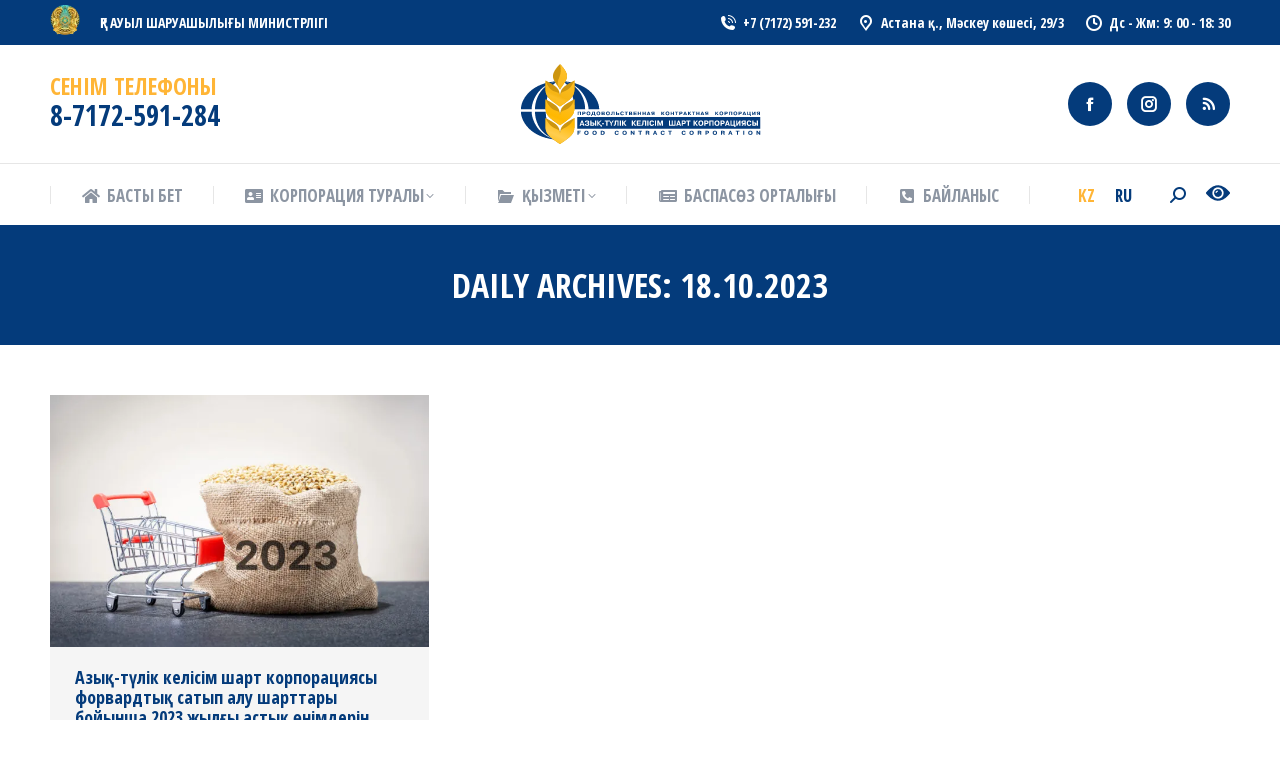

--- FILE ---
content_type: text/html; charset=UTF-8
request_url: https://fcc.kz/2023/10/18/
body_size: 19340
content:
<!DOCTYPE html>
<!--[if !(IE 6) | !(IE 7) | !(IE 8)  ]><!-->
<html lang="kz-KZ" class="no-js">
<!--<![endif]-->
<head>
	<meta charset="UTF-8" />
		<meta name="viewport" content="width=device-width, initial-scale=1, maximum-scale=1, user-scalable=0">
		<meta name="theme-color" content="#ffb536"/>	<link rel="profile" href="https://gmpg.org/xfn/11" />
	<title>18.10.2023 &#8211; АО «НК «Продкорпорация»</title>
<meta name='robots' content='max-image-preview:large' />
<link rel="alternate" hreflang="kz" href="https://fcc.kz/2023/10/18/" />
<link rel="alternate" hreflang="ru" href="https://fcc.kz/ru/2023/10/18/" />
<link rel="alternate" hreflang="x-default" href="https://fcc.kz/2023/10/18/" />
<link rel='dns-prefetch' href='//static.addtoany.com' />
<link rel='dns-prefetch' href='//maps.googleapis.com' />
<link rel='dns-prefetch' href='//fonts.googleapis.com' />
<link rel="alternate" type="application/rss+xml" title="АО «НК «Продкорпорация» &raquo; Feed" href="https://fcc.kz/feed/" />
<link rel="alternate" type="application/rss+xml" title="АО «НК «Продкорпорация» &raquo; Comments Feed" href="https://fcc.kz/comments/feed/" />
<style id='wp-img-auto-sizes-contain-inline-css'>
img:is([sizes=auto i],[sizes^="auto," i]){contain-intrinsic-size:3000px 1500px}
/*# sourceURL=wp-img-auto-sizes-contain-inline-css */
</style>
<link rel='stylesheet' id='dashicons-css' href='https://fcc.kz/wp-includes/css/dashicons.min.css?ver=6.9' media='all' />
<link rel='stylesheet' id='post-views-counter-frontend-css' href='https://fcc.kz/wp-content/plugins/post-views-counter/css/frontend.min.css?ver=1.5.5' media='all' />
<style id='wp-emoji-styles-inline-css'>

	img.wp-smiley, img.emoji {
		display: inline !important;
		border: none !important;
		box-shadow: none !important;
		height: 1em !important;
		width: 1em !important;
		margin: 0 0.07em !important;
		vertical-align: -0.1em !important;
		background: none !important;
		padding: 0 !important;
	}
/*# sourceURL=wp-emoji-styles-inline-css */
</style>
<link rel='stylesheet' id='wp-block-library-css' href='https://fcc.kz/wp-includes/css/dist/block-library/style.min.css?ver=6.9' media='all' />
<style id='global-styles-inline-css'>
:root{--wp--preset--aspect-ratio--square: 1;--wp--preset--aspect-ratio--4-3: 4/3;--wp--preset--aspect-ratio--3-4: 3/4;--wp--preset--aspect-ratio--3-2: 3/2;--wp--preset--aspect-ratio--2-3: 2/3;--wp--preset--aspect-ratio--16-9: 16/9;--wp--preset--aspect-ratio--9-16: 9/16;--wp--preset--color--black: #000000;--wp--preset--color--cyan-bluish-gray: #abb8c3;--wp--preset--color--white: #FFF;--wp--preset--color--pale-pink: #f78da7;--wp--preset--color--vivid-red: #cf2e2e;--wp--preset--color--luminous-vivid-orange: #ff6900;--wp--preset--color--luminous-vivid-amber: #fcb900;--wp--preset--color--light-green-cyan: #7bdcb5;--wp--preset--color--vivid-green-cyan: #00d084;--wp--preset--color--pale-cyan-blue: #8ed1fc;--wp--preset--color--vivid-cyan-blue: #0693e3;--wp--preset--color--vivid-purple: #9b51e0;--wp--preset--color--accent: #ffb536;--wp--preset--color--dark-gray: #111;--wp--preset--color--light-gray: #767676;--wp--preset--gradient--vivid-cyan-blue-to-vivid-purple: linear-gradient(135deg,rgb(6,147,227) 0%,rgb(155,81,224) 100%);--wp--preset--gradient--light-green-cyan-to-vivid-green-cyan: linear-gradient(135deg,rgb(122,220,180) 0%,rgb(0,208,130) 100%);--wp--preset--gradient--luminous-vivid-amber-to-luminous-vivid-orange: linear-gradient(135deg,rgb(252,185,0) 0%,rgb(255,105,0) 100%);--wp--preset--gradient--luminous-vivid-orange-to-vivid-red: linear-gradient(135deg,rgb(255,105,0) 0%,rgb(207,46,46) 100%);--wp--preset--gradient--very-light-gray-to-cyan-bluish-gray: linear-gradient(135deg,rgb(238,238,238) 0%,rgb(169,184,195) 100%);--wp--preset--gradient--cool-to-warm-spectrum: linear-gradient(135deg,rgb(74,234,220) 0%,rgb(151,120,209) 20%,rgb(207,42,186) 40%,rgb(238,44,130) 60%,rgb(251,105,98) 80%,rgb(254,248,76) 100%);--wp--preset--gradient--blush-light-purple: linear-gradient(135deg,rgb(255,206,236) 0%,rgb(152,150,240) 100%);--wp--preset--gradient--blush-bordeaux: linear-gradient(135deg,rgb(254,205,165) 0%,rgb(254,45,45) 50%,rgb(107,0,62) 100%);--wp--preset--gradient--luminous-dusk: linear-gradient(135deg,rgb(255,203,112) 0%,rgb(199,81,192) 50%,rgb(65,88,208) 100%);--wp--preset--gradient--pale-ocean: linear-gradient(135deg,rgb(255,245,203) 0%,rgb(182,227,212) 50%,rgb(51,167,181) 100%);--wp--preset--gradient--electric-grass: linear-gradient(135deg,rgb(202,248,128) 0%,rgb(113,206,126) 100%);--wp--preset--gradient--midnight: linear-gradient(135deg,rgb(2,3,129) 0%,rgb(40,116,252) 100%);--wp--preset--font-size--small: 13px;--wp--preset--font-size--medium: 20px;--wp--preset--font-size--large: 36px;--wp--preset--font-size--x-large: 42px;--wp--preset--spacing--20: 0.44rem;--wp--preset--spacing--30: 0.67rem;--wp--preset--spacing--40: 1rem;--wp--preset--spacing--50: 1.5rem;--wp--preset--spacing--60: 2.25rem;--wp--preset--spacing--70: 3.38rem;--wp--preset--spacing--80: 5.06rem;--wp--preset--shadow--natural: 6px 6px 9px rgba(0, 0, 0, 0.2);--wp--preset--shadow--deep: 12px 12px 50px rgba(0, 0, 0, 0.4);--wp--preset--shadow--sharp: 6px 6px 0px rgba(0, 0, 0, 0.2);--wp--preset--shadow--outlined: 6px 6px 0px -3px rgb(255, 255, 255), 6px 6px rgb(0, 0, 0);--wp--preset--shadow--crisp: 6px 6px 0px rgb(0, 0, 0);}:where(.is-layout-flex){gap: 0.5em;}:where(.is-layout-grid){gap: 0.5em;}body .is-layout-flex{display: flex;}.is-layout-flex{flex-wrap: wrap;align-items: center;}.is-layout-flex > :is(*, div){margin: 0;}body .is-layout-grid{display: grid;}.is-layout-grid > :is(*, div){margin: 0;}:where(.wp-block-columns.is-layout-flex){gap: 2em;}:where(.wp-block-columns.is-layout-grid){gap: 2em;}:where(.wp-block-post-template.is-layout-flex){gap: 1.25em;}:where(.wp-block-post-template.is-layout-grid){gap: 1.25em;}.has-black-color{color: var(--wp--preset--color--black) !important;}.has-cyan-bluish-gray-color{color: var(--wp--preset--color--cyan-bluish-gray) !important;}.has-white-color{color: var(--wp--preset--color--white) !important;}.has-pale-pink-color{color: var(--wp--preset--color--pale-pink) !important;}.has-vivid-red-color{color: var(--wp--preset--color--vivid-red) !important;}.has-luminous-vivid-orange-color{color: var(--wp--preset--color--luminous-vivid-orange) !important;}.has-luminous-vivid-amber-color{color: var(--wp--preset--color--luminous-vivid-amber) !important;}.has-light-green-cyan-color{color: var(--wp--preset--color--light-green-cyan) !important;}.has-vivid-green-cyan-color{color: var(--wp--preset--color--vivid-green-cyan) !important;}.has-pale-cyan-blue-color{color: var(--wp--preset--color--pale-cyan-blue) !important;}.has-vivid-cyan-blue-color{color: var(--wp--preset--color--vivid-cyan-blue) !important;}.has-vivid-purple-color{color: var(--wp--preset--color--vivid-purple) !important;}.has-black-background-color{background-color: var(--wp--preset--color--black) !important;}.has-cyan-bluish-gray-background-color{background-color: var(--wp--preset--color--cyan-bluish-gray) !important;}.has-white-background-color{background-color: var(--wp--preset--color--white) !important;}.has-pale-pink-background-color{background-color: var(--wp--preset--color--pale-pink) !important;}.has-vivid-red-background-color{background-color: var(--wp--preset--color--vivid-red) !important;}.has-luminous-vivid-orange-background-color{background-color: var(--wp--preset--color--luminous-vivid-orange) !important;}.has-luminous-vivid-amber-background-color{background-color: var(--wp--preset--color--luminous-vivid-amber) !important;}.has-light-green-cyan-background-color{background-color: var(--wp--preset--color--light-green-cyan) !important;}.has-vivid-green-cyan-background-color{background-color: var(--wp--preset--color--vivid-green-cyan) !important;}.has-pale-cyan-blue-background-color{background-color: var(--wp--preset--color--pale-cyan-blue) !important;}.has-vivid-cyan-blue-background-color{background-color: var(--wp--preset--color--vivid-cyan-blue) !important;}.has-vivid-purple-background-color{background-color: var(--wp--preset--color--vivid-purple) !important;}.has-black-border-color{border-color: var(--wp--preset--color--black) !important;}.has-cyan-bluish-gray-border-color{border-color: var(--wp--preset--color--cyan-bluish-gray) !important;}.has-white-border-color{border-color: var(--wp--preset--color--white) !important;}.has-pale-pink-border-color{border-color: var(--wp--preset--color--pale-pink) !important;}.has-vivid-red-border-color{border-color: var(--wp--preset--color--vivid-red) !important;}.has-luminous-vivid-orange-border-color{border-color: var(--wp--preset--color--luminous-vivid-orange) !important;}.has-luminous-vivid-amber-border-color{border-color: var(--wp--preset--color--luminous-vivid-amber) !important;}.has-light-green-cyan-border-color{border-color: var(--wp--preset--color--light-green-cyan) !important;}.has-vivid-green-cyan-border-color{border-color: var(--wp--preset--color--vivid-green-cyan) !important;}.has-pale-cyan-blue-border-color{border-color: var(--wp--preset--color--pale-cyan-blue) !important;}.has-vivid-cyan-blue-border-color{border-color: var(--wp--preset--color--vivid-cyan-blue) !important;}.has-vivid-purple-border-color{border-color: var(--wp--preset--color--vivid-purple) !important;}.has-vivid-cyan-blue-to-vivid-purple-gradient-background{background: var(--wp--preset--gradient--vivid-cyan-blue-to-vivid-purple) !important;}.has-light-green-cyan-to-vivid-green-cyan-gradient-background{background: var(--wp--preset--gradient--light-green-cyan-to-vivid-green-cyan) !important;}.has-luminous-vivid-amber-to-luminous-vivid-orange-gradient-background{background: var(--wp--preset--gradient--luminous-vivid-amber-to-luminous-vivid-orange) !important;}.has-luminous-vivid-orange-to-vivid-red-gradient-background{background: var(--wp--preset--gradient--luminous-vivid-orange-to-vivid-red) !important;}.has-very-light-gray-to-cyan-bluish-gray-gradient-background{background: var(--wp--preset--gradient--very-light-gray-to-cyan-bluish-gray) !important;}.has-cool-to-warm-spectrum-gradient-background{background: var(--wp--preset--gradient--cool-to-warm-spectrum) !important;}.has-blush-light-purple-gradient-background{background: var(--wp--preset--gradient--blush-light-purple) !important;}.has-blush-bordeaux-gradient-background{background: var(--wp--preset--gradient--blush-bordeaux) !important;}.has-luminous-dusk-gradient-background{background: var(--wp--preset--gradient--luminous-dusk) !important;}.has-pale-ocean-gradient-background{background: var(--wp--preset--gradient--pale-ocean) !important;}.has-electric-grass-gradient-background{background: var(--wp--preset--gradient--electric-grass) !important;}.has-midnight-gradient-background{background: var(--wp--preset--gradient--midnight) !important;}.has-small-font-size{font-size: var(--wp--preset--font-size--small) !important;}.has-medium-font-size{font-size: var(--wp--preset--font-size--medium) !important;}.has-large-font-size{font-size: var(--wp--preset--font-size--large) !important;}.has-x-large-font-size{font-size: var(--wp--preset--font-size--x-large) !important;}
/*# sourceURL=global-styles-inline-css */
</style>

<style id='classic-theme-styles-inline-css'>
/*! This file is auto-generated */
.wp-block-button__link{color:#fff;background-color:#32373c;border-radius:9999px;box-shadow:none;text-decoration:none;padding:calc(.667em + 2px) calc(1.333em + 2px);font-size:1.125em}.wp-block-file__button{background:#32373c;color:#fff;text-decoration:none}
/*# sourceURL=/wp-includes/css/classic-themes.min.css */
</style>
<link rel='stylesheet' id='contact-form-7-css' href='https://fcc.kz/wp-content/plugins/contact-form-7/includes/css/styles.css?ver=6.0.2' media='all' />
<link rel='stylesheet' id='wpdm-font-awesome-css' href='https://fcc.kz/wp-content/plugins/download-manager/assets/fontawesome/css/all.min.css?ver=6.9' media='all' />
<link rel='stylesheet' id='wpdm-frontend-css-css' href='https://fcc.kz/wp-content/plugins/download-manager/assets/bootstrap/css/bootstrap.min.css?ver=6.9' media='all' />
<link rel='stylesheet' id='wpdm-front-css' href='https://fcc.kz/wp-content/plugins/download-manager/assets/css/front.css?ver=6.9' media='all' />
<link rel='stylesheet' id='vi-style-css' href='https://fcc.kz/wp-content/plugins/for-the-visually-impaired/css/styles.css?ver=6.9' media='all' />
<style id='vi-style-inline-css'>

		.vi-on-img-button{
  background: url(https://fcc.kz/wp-content/plugins/for-the-visually-impaired/img/icon_24.png) 100% 100% no-repeat;
  background-size: contain;
    display: inline-block;
    vertical-align: middle;
    height: 24px;
    width: 24px;
    text-decoration: none;
    outline: 0;
		}
#bt_widget-vi-on a {
	text-align: center;
	cursor: pointer;
	background: #DB151C;
	box-shadow: 0 -3px 0 rgba(0, 0, 0, 0.1) inset;
	border: 0 none;
	border-radius: 6px;
	overflow: hidden;
    font-size: 15px;
    padding: 13px 18px 16px;
	text-decoration: none;
	display: inline-block;
	font-family: arial;
    font-weight: 700;
	line-height: 100%;
	text-shadow: 1px 1px 0 rgba(0, 0, 0, 0.12);
	margin-top: -3px;
    color: #000000;
    border-radius: 10px;
    vertical-align:middle;

}


#bt_widget-vi-on a:hover {
	-o-box-shadow: 0 -1px 0 rgba(0, 0, 0, 0.14) inset;
	-moz-box-shadow: 0 -1px 0 rgba(0, 0, 0, 0.14) inset;
	-webkit-box-shadow: 0 -1px 0 rgba(0, 0, 0, 0.14) inset;
	box-shadow: 0 -1px 0 rgba(0, 0, 0, 0.14) inset;
	text-decoration: underline;	
}

#bt_widget-vi-on .vi_widget_img {
    vertical-align:middle;
}
#bt_widget-vi-on  {
	    position: relative;
    top: 0;
    left: 0;
    color: #000000;
    font-size: 18px;
    letter-spacing: 0;
    text-align: center;
}
.vi-close{
	vertical-align: middle;
	text-align: center;
	display: flex;
	justify-content: center;
	align-items: center;
	font-size: 16px;
	text-decoration: none;
	font-weight: bold;
	vertical-align: middle;
	word-break: break-all;
    word-wrap: break-word;

}
.bt_widget-vi{
	vertical-align: middle;
	text-align: center;
	
}
		
		
/*# sourceURL=vi-style-inline-css */
</style>
<link rel='stylesheet' id='wpml-legacy-horizontal-list-0-css' href='https://fcc.kz/wp-content/plugins/sitepress-multilingual-cms/templates/language-switchers/legacy-list-horizontal/style.min.css?ver=1' media='all' />
<style id='wpml-legacy-horizontal-list-0-inline-css'>
.wpml-ls-statics-shortcode_actions a, .wpml-ls-statics-shortcode_actions .wpml-ls-sub-menu a, .wpml-ls-statics-shortcode_actions .wpml-ls-sub-menu a:link, .wpml-ls-statics-shortcode_actions li:not(.wpml-ls-current-language) .wpml-ls-link, .wpml-ls-statics-shortcode_actions li:not(.wpml-ls-current-language) .wpml-ls-link:link {color:#043b7b;}.wpml-ls-statics-shortcode_actions a, .wpml-ls-statics-shortcode_actions .wpml-ls-sub-menu a:hover,.wpml-ls-statics-shortcode_actions .wpml-ls-sub-menu a:focus, .wpml-ls-statics-shortcode_actions .wpml-ls-sub-menu a:link:hover, .wpml-ls-statics-shortcode_actions .wpml-ls-sub-menu a:link:focus {color:#043b7b;}.wpml-ls-statics-shortcode_actions .wpml-ls-current-language > a {color:#ffb536;}.wpml-ls-statics-shortcode_actions .wpml-ls-current-language:hover>a, .wpml-ls-statics-shortcode_actions .wpml-ls-current-language>a:focus {color:#ffb536;}
/*# sourceURL=wpml-legacy-horizontal-list-0-inline-css */
</style>
<link rel='stylesheet' id='wppopups-base-css' href='https://fcc.kz/wp-content/plugins/wp-popups-lite/src/assets/css/wppopups-base.css?ver=2.2.0.2' media='all' />
<link rel='stylesheet' id='cms-navigation-style-base-css' href='https://fcc.kz/wp-content/plugins/wpml-cms-nav/res/css/cms-navigation-base.css?ver=1.5.5' media='screen' />
<link rel='stylesheet' id='cms-navigation-style-css' href='https://fcc.kz/wp-content/plugins/wpml-cms-nav/res/css/cms-navigation.css?ver=1.5.5' media='screen' />
<link rel='stylesheet' id='the7-font-css' href='https://fcc.kz/wp-content/themes/dt-the7/fonts/icomoon-the7-font/icomoon-the7-font.min.css?ver=12.2.0' media='all' />
<link rel='stylesheet' id='the7-awesome-fonts-css' href='https://fcc.kz/wp-content/themes/dt-the7/fonts/FontAwesome/css/all.min.css?ver=12.2.0' media='all' />
<link rel='stylesheet' id='the7-icomoon-icomoonfree-16x16-css' href='https://fcc.kz/wp-content/uploads/smile_fonts/icomoon-icomoonfree-16x16/icomoon-icomoonfree-16x16.css?ver=6.9' media='all' />
<link rel='stylesheet' id='the7-icomoon-numbers-32x32-css' href='https://fcc.kz/wp-content/uploads/smile_fonts/icomoon-numbers-32x32/icomoon-numbers-32x32.css?ver=6.9' media='all' />
<link rel='stylesheet' id='the7-icomoon-brankic-32x32-css' href='https://fcc.kz/wp-content/uploads/smile_fonts/icomoon-brankic-32x32/icomoon-brankic-32x32.css?ver=6.9' media='all' />
<link rel='stylesheet' id='the7-icomoon-free-social-contact-16x16-css' href='https://fcc.kz/wp-content/uploads/smile_fonts/icomoon-free-social-contact-16x16/icomoon-free-social-contact-16x16.css?ver=6.9' media='all' />
<link rel='stylesheet' id='the7-icomoon-elegent-line-icons-32x32-css' href='https://fcc.kz/wp-content/uploads/smile_fonts/icomoon-elegent-line-icons-32x32/icomoon-elegent-line-icons-32x32.css?ver=6.9' media='all' />
<link rel='stylesheet' id='dt-web-fonts-css' href='https://fonts.googleapis.com/css?family=Open+Sans+Condensed:300,400,600,700%7COpen+Sans:400,400italic,600,700%7CRoboto:400,600,700' media='all' />
<link rel='stylesheet' id='dt-main-css' href='https://fcc.kz/wp-content/themes/dt-the7/css/main.min.css?ver=12.2.0' media='all' />
<style id='dt-main-inline-css'>
body #load {
  display: block;
  height: 100%;
  overflow: hidden;
  position: fixed;
  width: 100%;
  z-index: 9901;
  opacity: 1;
  visibility: visible;
  transition: all .35s ease-out;
}
.load-wrap {
  width: 100%;
  height: 100%;
  background-position: center center;
  background-repeat: no-repeat;
  text-align: center;
  display: -ms-flexbox;
  display: -ms-flex;
  display: flex;
  -ms-align-items: center;
  -ms-flex-align: center;
  align-items: center;
  -ms-flex-flow: column wrap;
  flex-flow: column wrap;
  -ms-flex-pack: center;
  -ms-justify-content: center;
  justify-content: center;
}
.load-wrap > svg {
  position: absolute;
  top: 50%;
  left: 50%;
  transform: translate(-50%,-50%);
}
#load {
  background: var(--the7-elementor-beautiful-loading-bg,#ffffff);
  --the7-beautiful-spinner-color2: var(--the7-beautiful-spinner-color,#ffb536);
}

/*# sourceURL=dt-main-inline-css */
</style>
<link rel='stylesheet' id='the7-custom-scrollbar-css' href='https://fcc.kz/wp-content/themes/dt-the7/lib/custom-scrollbar/custom-scrollbar.min.css?ver=12.2.0' media='all' />
<link rel='stylesheet' id='the7-wpbakery-css' href='https://fcc.kz/wp-content/themes/dt-the7/css/wpbakery.min.css?ver=12.2.0' media='all' />
<link rel='stylesheet' id='the7-core-css' href='https://fcc.kz/wp-content/plugins/dt-the7-core/assets/css/post-type.min.css?ver=2.7.10' media='all' />
<link rel='stylesheet' id='addtoany-css' href='https://fcc.kz/wp-content/plugins/add-to-any/addtoany.min.css?ver=1.16' media='all' />
<link rel='stylesheet' id='the7-css-vars-css' href='https://fcc.kz/wp-content/uploads/the7-css/css-vars.css?ver=4469fe88eb98' media='all' />
<link rel='stylesheet' id='dt-custom-css' href='https://fcc.kz/wp-content/uploads/the7-css/custom.css?ver=4469fe88eb98' media='all' />
<link rel='stylesheet' id='dt-media-css' href='https://fcc.kz/wp-content/uploads/the7-css/media.css?ver=4469fe88eb98' media='all' />
<link rel='stylesheet' id='the7-mega-menu-css' href='https://fcc.kz/wp-content/uploads/the7-css/mega-menu.css?ver=4469fe88eb98' media='all' />
<link rel='stylesheet' id='the7-elements-albums-portfolio-css' href='https://fcc.kz/wp-content/uploads/the7-css/the7-elements-albums-portfolio.css?ver=4469fe88eb98' media='all' />
<link rel='stylesheet' id='the7-elements-css' href='https://fcc.kz/wp-content/uploads/the7-css/post-type-dynamic.css?ver=4469fe88eb98' media='all' />
<link rel='stylesheet' id='style-css' href='https://fcc.kz/wp-content/themes/dt-the7/style.css?ver=12.2.0' media='all' />
<link rel='stylesheet' id='ultimate-vc-addons-style-min-css' href='https://fcc.kz/wp-content/plugins/Ultimate_VC_Addons/assets/min-css/ultimate.min.css?ver=3.19.24' media='all' />
<link rel='stylesheet' id='ultimate-vc-addons-icons-css' href='https://fcc.kz/wp-content/plugins/Ultimate_VC_Addons/assets/css/icons.css?ver=3.19.24' media='all' />
<link rel='stylesheet' id='ultimate-vc-addons-vidcons-css' href='https://fcc.kz/wp-content/plugins/Ultimate_VC_Addons/assets/fonts/vidcons.css?ver=3.19.24' media='all' />
<link rel='stylesheet' id='ultimate-vc-addons-selected-google-fonts-style-css' href='https://fonts.googleapis.com/css?family=Open+Sans+Condensed:normal,700|Open+Sans:normal,300,500,600,700,800,300italic,italic,500italic,600italic,700italic,800italic&#038;subset=latin-ext,vietnamese,greek-ext,latin,cyrillic-ext,cyrillic,greek,hebrew' media='all' />
<link rel='stylesheet' id='shmapper-by-teplitsa-css' href='https://fcc.kz/wp-content/plugins/shmapper-by-teplitsa/assets/css/ShmapperTracks.css?ver=1.5.0' media='all' />
<link rel='stylesheet' id='rangeSlider-css' href='https://fcc.kz/wp-content/plugins/shmapper-by-teplitsa/assets/css/ion.rangeSlider.min.css?ver=6.9' media='all' />
<link rel='stylesheet' id='ShMapper-css' href='https://fcc.kz/wp-content/plugins/shmapper-by-teplitsa/assets/css/ShMapper.css?ver=1.5.0' media='all' />
<link rel='stylesheet' id='layerSwitcher-css' href='https://fcc.kz/wp-content/plugins/shmapper-by-teplitsa/assets/css/layerSwitcher.css?ver=6.9' media='all' />
<link rel='stylesheet' id='easyGeocoder-css' href='https://fcc.kz/wp-content/plugins/shmapper-by-teplitsa/assets/css/easyGeocoder.css?ver=6.9' media='all' />
<link rel='stylesheet' id='MarkerCluster-css' href='https://fcc.kz/wp-content/plugins/shmapper-by-teplitsa/assets/css/MarkerCluster.css?ver=6.9' media='all' />
<link rel='stylesheet' id='MarkerClusterD-css' href='https://fcc.kz/wp-content/plugins/shmapper-by-teplitsa/assets/css/MarkerCluster.Default.css?ver=6.9' media='all' />
<link rel='stylesheet' id='leaflet-css' href='https://fcc.kz/wp-content/plugins/shmapper-by-teplitsa/assets/css/leaflet.css?ver=6.9' media='all' />
<link rel='stylesheet' id='esri-leaflet-geocoder-css' href='https://fcc.kz/wp-content/plugins/shmapper-by-teplitsa/assets/css/esri-leaflet-geocoder.css?ver=6.9' media='all' />
<link rel='stylesheet' id='ShMapperDrive-css' href='https://fcc.kz/wp-content/plugins/shmapper-by-teplitsa/assets/css/ShMapperDrive.css?ver=6.9' media='all' />
<script src="https://fcc.kz/wp-includes/js/jquery/jquery.min.js?ver=3.7.1" id="jquery-core-js"></script>
<script src="https://fcc.kz/wp-includes/js/jquery/jquery-migrate.min.js?ver=3.4.1" id="jquery-migrate-js"></script>
<script id="wpml-cookie-js-extra">
var wpml_cookies = {"wp-wpml_current_language":{"value":"kz","expires":1,"path":"/"}};
var wpml_cookies = {"wp-wpml_current_language":{"value":"kz","expires":1,"path":"/"}};
//# sourceURL=wpml-cookie-js-extra
</script>
<script src="https://fcc.kz/wp-content/plugins/sitepress-multilingual-cms/res/js/cookies/language-cookie.js?ver=4.6.11" id="wpml-cookie-js" defer data-wp-strategy="defer"></script>
<script id="addtoany-core-js-before">
window.a2a_config=window.a2a_config||{};a2a_config.callbacks=[];a2a_config.overlays=[];a2a_config.templates={};a2a_localize = {
	Share: "Share",
	Save: "Save",
	Subscribe: "Subscribe",
	Email: "Email",
	Bookmark: "Bookmark",
	ShowAll: "Show all",
	ShowLess: "Show less",
	FindServices: "Find service(s)",
	FindAnyServiceToAddTo: "Instantly find any service to add to",
	PoweredBy: "Powered by",
	ShareViaEmail: "Share via email",
	SubscribeViaEmail: "Subscribe via email",
	BookmarkInYourBrowser: "Bookmark in your browser",
	BookmarkInstructions: "Press Ctrl+D or \u2318+D to bookmark this page",
	AddToYourFavorites: "Add to your favorites",
	SendFromWebOrProgram: "Send from any email address or email program",
	EmailProgram: "Email program",
	More: "More&#8230;",
	ThanksForSharing: "Thanks for sharing!",
	ThanksForFollowing: "Thanks for following!"
};


//# sourceURL=addtoany-core-js-before
</script>
<script defer src="https://static.addtoany.com/menu/page.js" id="addtoany-core-js"></script>
<script defer src="https://fcc.kz/wp-content/plugins/add-to-any/addtoany.min.js?ver=1.1" id="addtoany-jquery-js"></script>
<script src="https://fcc.kz/wp-content/plugins/download-manager/assets/bootstrap/js/popper.min.js?ver=6.9" id="wpdm-poper-js"></script>
<script src="https://fcc.kz/wp-content/plugins/download-manager/assets/bootstrap/js/bootstrap.min.js?ver=6.9" id="wpdm-frontend-js-js"></script>
<script id="wpdm-frontjs-js-extra">
var wpdm_url = {"home":"https://fcc.kz/","site":"https://fcc.kz/","ajax":"https://fcc.kz/wp-admin/admin-ajax.php"};
var wpdm_js = {"spinner":"\u003Ci class=\"fas fa-sun fa-spin\"\u003E\u003C/i\u003E","client_id":"0fa3719e52ddf2001af2c11b889a7e8b"};
var wpdm_strings = {"pass_var":"Password Verified!","pass_var_q":"Please click following button to start download.","start_dl":"Start Download"};
//# sourceURL=wpdm-frontjs-js-extra
</script>
<script src="https://fcc.kz/wp-content/plugins/download-manager/assets/js/front.js?ver=3.3.04" id="wpdm-frontjs-js"></script>
<script id="dt-above-fold-js-extra">
var dtLocal = {"themeUrl":"https://fcc.kz/wp-content/themes/dt-the7","passText":"To view this protected post, enter the password below:","moreButtonText":{"loading":"Loading...","loadMore":"\u041a\u04e9\u0431\u0456\u0440\u0435\u043a \u0436\u04af\u043a\u0442\u0435\u0443"},"postID":"23329","ajaxurl":"https://fcc.kz/wp-admin/admin-ajax.php","REST":{"baseUrl":"https://fcc.kz/wp-json/the7/v1","endpoints":{"sendMail":"/send-mail"}},"contactMessages":{"required":"One or more fields have an error. Please check and try again.","terms":"Please accept the privacy policy.","fillTheCaptchaError":"Please, fill the captcha."},"captchaSiteKey":"","ajaxNonce":"5e17890e12","pageData":{"type":"archive","template":"archive","layout":"masonry"},"themeSettings":{"smoothScroll":"off","lazyLoading":false,"desktopHeader":{"height":180},"ToggleCaptionEnabled":"disabled","ToggleCaption":"Navigation","floatingHeader":{"showAfter":240,"showMenu":true,"height":60,"logo":{"showLogo":false,"html":"","url":"https://fcc.kz/"}},"topLine":{"floatingTopLine":{"logo":{"showLogo":false,"html":""}}},"mobileHeader":{"firstSwitchPoint":992,"secondSwitchPoint":650,"firstSwitchPointHeight":100,"secondSwitchPointHeight":60,"mobileToggleCaptionEnabled":"disabled","mobileToggleCaption":"Menu"},"stickyMobileHeaderFirstSwitch":{"logo":{"html":"\u003Cimg class=\"\" src=\"https://fcc.kz/wp-content/uploads/2023/05/logo-fcc_80px.svg\"  sizes=\"241px\" alt=\"\u0410\u041e \u00ab\u041d\u041a \u00ab\u041f\u0440\u043e\u0434\u043a\u043e\u0440\u043f\u043e\u0440\u0430\u0446\u0438\u044f\u00bb\" /\u003E"}},"stickyMobileHeaderSecondSwitch":{"logo":{"html":"\u003Cimg class=\"\" src=\"https://fcc.kz/wp-content/uploads/2023/05/logo-fcc_80px.svg\"  sizes=\"241px\" alt=\"\u0410\u041e \u00ab\u041d\u041a \u00ab\u041f\u0440\u043e\u0434\u043a\u043e\u0440\u043f\u043e\u0440\u0430\u0446\u0438\u044f\u00bb\" /\u003E"}},"sidebar":{"switchPoint":990},"boxedWidth":"1340px"},"VCMobileScreenWidth":"778"};
var dtShare = {"shareButtonText":{"facebook":"Share on Facebook","twitter":"Share on X","pinterest":"Pin it","linkedin":"Share on Linkedin","whatsapp":"Share on Whatsapp"},"overlayOpacity":"85"};
//# sourceURL=dt-above-fold-js-extra
</script>
<script src="https://fcc.kz/wp-content/themes/dt-the7/js/above-the-fold.min.js?ver=12.2.0" id="dt-above-fold-js"></script>
<script src="https://fcc.kz/wp-content/plugins/Ultimate_VC_Addons/assets/min-js/modernizr-custom.min.js?ver=3.19.24" id="ultimate-vc-addons-modernizr-js"></script>
<script src="https://fcc.kz/wp-content/plugins/Ultimate_VC_Addons/assets/min-js/jquery-ui.min.js?ver=3.19.24" id="jquery_ui-js"></script>
<script src="https://maps.googleapis.com/maps/api/js" id="ultimate-vc-addons-googleapis-js"></script>
<script src="https://fcc.kz/wp-includes/js/jquery/ui/core.min.js?ver=1.13.3" id="jquery-ui-core-js"></script>
<script src="https://fcc.kz/wp-includes/js/jquery/ui/mouse.min.js?ver=1.13.3" id="jquery-ui-mouse-js"></script>
<script src="https://fcc.kz/wp-includes/js/jquery/ui/slider.min.js?ver=1.13.3" id="jquery-ui-slider-js"></script>
<script src="https://fcc.kz/wp-content/plugins/Ultimate_VC_Addons/assets/min-js/jquery-ui-labeledslider.min.js?ver=3.19.24" id="ultimate-vc-addons_range_tick-js"></script>
<script src="https://fcc.kz/wp-content/plugins/Ultimate_VC_Addons/assets/min-js/ultimate.min.js?ver=3.19.24" id="ultimate-vc-addons-script-js"></script>
<script src="https://fcc.kz/wp-content/plugins/Ultimate_VC_Addons/assets/min-js/modal-all.min.js?ver=3.19.24" id="ultimate-vc-addons-modal-all-js"></script>
<script src="https://fcc.kz/wp-content/plugins/Ultimate_VC_Addons/assets/min-js/jparallax.min.js?ver=3.19.24" id="ultimate-vc-addons-jquery.shake-js"></script>
<script src="https://fcc.kz/wp-content/plugins/Ultimate_VC_Addons/assets/min-js/vhparallax.min.js?ver=3.19.24" id="ultimate-vc-addons-jquery.vhparallax-js"></script>
<script src="https://fcc.kz/wp-content/plugins/Ultimate_VC_Addons/assets/min-js/ultimate_bg.min.js?ver=3.19.24" id="ultimate-vc-addons-row-bg-js"></script>
<script src="https://fcc.kz/wp-content/plugins/Ultimate_VC_Addons/assets/min-js/mb-YTPlayer.min.js?ver=3.19.24" id="ultimate-vc-addons-jquery.ytplayer-js"></script>
<script src="https://fcc.kz/wp-includes/js/jquery/ui/draggable.min.js?ver=1.13.3" id="jquery-ui-draggable-js"></script>
<script src="https://fcc.kz/wp-includes/js/jquery/jquery.ui.touch-punch.js?ver=0.2.2" id="jquery-touch-punch-js"></script>
<script id="shmapper-by-teplitsa-js-extra">
var shmapper_track = {"url":"https://fcc.kz/wp-content/plugins/shmapper-by-teplitsa/","downloadGpx":"Download GPX"};
//# sourceURL=shmapper-by-teplitsa-js-extra
</script>
<script src="https://fcc.kz/wp-content/plugins/shmapper-by-teplitsa/assets/js/ShmapperTracks.js?ver=1.5.0" id="shmapper-by-teplitsa-js"></script>
<script src="https://fcc.kz/wp-content/plugins/shmapper-by-teplitsa/assets/js/ion.rangeSlider.min.js?ver=6.9" id="rangeSlider-js"></script>
<script id="ShMapper-js-extra">
var map_type = ["2"];
var myajax = {"url":"https://fcc.kz/wp-admin/admin-ajax.php","nonce":"474413a089"};
var myajax2 = {"url":"https://fcc.kz/wp-admin/admin-ajax.php"};
var shm_set_req = {"url":"https://fcc.kz/wp-admin/admin-ajax.php"};
var shmapper = {"url":"https://fcc.kz/wp-content/plugins/shmapper-by-teplitsa/","shm_point_type":[]};
var shm_maps = [];
var voc = {"Attantion":"Attantion","Send":"Send","Close":"Close","Error: no map":"Error: the form is not associated with the card. To link a map and a form, there should be 2 shortcodes on one page (map - [shmMap id = '6' map = 'true' uniq = 'for example, 777'] and form - [shmMap id = '94' form = 'true' uniq = 'for example, 777']), in which the uniq parameter will match","Start draw new Track":"Start draw new Track","Uncorrect gpx-file: ":"Uncorrect gpx-file: ","Not correct gpx format":"Not correct gpx format","Not exists track data":"Not exists track data","Not exists correct track's segment data":"Not exists correct track's segment data","Not exists correct track segment's data":"Not exists correct track segment's data","Set range fliping of route's dots":"Set range fliping of route's dots","edit":"edit","update":"update","List of Tracks":"List of Tracks","Add marker":"Add marker","Empty vertex":"Empty vertex","Edit vertex":"Edit vertex","Update vertex":"Update vertex","Title":"Title","Content":"Content","Type":"Type","Update new track":"Update new track"};
//# sourceURL=ShMapper-js-extra
</script>
<script src="https://fcc.kz/wp-content/plugins/shmapper-by-teplitsa/assets/js/ShMapper.js?ver=1.5.0" id="ShMapper-js"></script>
<script src="https://fcc.kz/wp-content/plugins/shmapper-by-teplitsa/assets/js/ShMapper.front.js?ver=1.5.0" id="ShMapper.front-js"></script>
<script src="https://fcc.kz/wp-content/plugins/shmapper-by-teplitsa/assets/js/leaflet.js?ver=1.3.4" id="leaflet-js"></script>
<script src="https://fcc.kz/wp-content/plugins/shmapper-by-teplitsa/assets/js/esri-leaflet.js?ver=2.2.3" id="esri-leaflet-js"></script>
<script src="https://fcc.kz/wp-content/plugins/shmapper-by-teplitsa/assets/js/esri-leaflet-geocoder.js?ver=2.2.13" id="esri-leaflet-geocoder-js"></script>
<script src="https://fcc.kz/wp-content/plugins/shmapper-by-teplitsa/assets/js/easyGeocoder.js?ver=6.9" id="easyGeocoder-js"></script>
<script src="https://fcc.kz/wp-content/plugins/shmapper-by-teplitsa/assets/js/leaflet.markercluster-src.js?ver=6.9" id="leaflet.markercluster-js"></script>
<script src="https://fcc.kz/wp-content/plugins/shmapper-by-teplitsa/assets/js/Leaflet.layerSwitcher.js?ver=6.9" id="layerSwitcher-js"></script>
<script src="https://fcc.kz/wp-content/plugins/shmapper-by-teplitsa/assets/js/Leaflet.fullscreen.min.js?ver=6.9" id="Leaflet.fs-js"></script>
<script src="https://fcc.kz/wp-content/plugins/shmapper-by-teplitsa/assets/js/ShMapper_osm.js?ver=1.5.0" id="ShMapper.osm-js"></script>
<script src="https://fcc.kz/wp-content/plugins/shmapper-by-teplitsa/class/../assets/js/ShMapperDrive.front.js?ver=6.9" id="ShMapperDrive.front-js"></script>
<script></script><link rel="https://api.w.org/" href="https://fcc.kz/wp-json/" /><link rel="EditURI" type="application/rsd+xml" title="RSD" href="https://fcc.kz/xmlrpc.php?rsd" />
<meta name="generator" content="WordPress 6.9" />
<meta name="generator" content="WPML ver:4.6.11 stt:66,45;" />
<style>
			.dashicons, 
			.dashicons-before:before 
			{
				font-family: dashicons!important;
			}
		</style><meta name="generator" content="Powered by WPBakery Page Builder - drag and drop page builder for WordPress."/>
<meta name="generator" content="Powered by Slider Revolution 6.6.14 - responsive, Mobile-Friendly Slider Plugin for WordPress with comfortable drag and drop interface." />
<script type="text/javascript" id="the7-loader-script">
document.addEventListener("DOMContentLoaded", function(event) {
	var load = document.getElementById("load");
	if(!load.classList.contains('loader-removed')){
		var removeLoading = setTimeout(function() {
			load.className += " loader-removed";
		}, 300);
	}
});
</script>
		<link rel="icon" href="https://fcc.kz/wp-content/uploads/2023/05/fav-fcc16px.svg" type="" sizes="16x16"/><link rel="icon" href="https://fcc.kz/wp-content/uploads/2023/05/fav-fcc32px.svg" type="" sizes="32x32"/><link rel="apple-touch-icon" href="https://fcc.kz/wp-content/uploads/2023/05/fcc-ic-60.svg"><link rel="apple-touch-icon" sizes="76x76" href="https://fcc.kz/wp-content/uploads/2023/05/fcc-ic-76.svg"><link rel="apple-touch-icon" sizes="120x120" href="https://fcc.kz/wp-content/uploads/2023/05/fcc-ic-120.svg"><link rel="apple-touch-icon" sizes="152x152" href="https://fcc.kz/wp-content/uploads/2023/05/fcc-ic-152.svg"><script>function setREVStartSize(e){
			//window.requestAnimationFrame(function() {
				window.RSIW = window.RSIW===undefined ? window.innerWidth : window.RSIW;
				window.RSIH = window.RSIH===undefined ? window.innerHeight : window.RSIH;
				try {
					var pw = document.getElementById(e.c).parentNode.offsetWidth,
						newh;
					pw = pw===0 || isNaN(pw) || (e.l=="fullwidth" || e.layout=="fullwidth") ? window.RSIW : pw;
					e.tabw = e.tabw===undefined ? 0 : parseInt(e.tabw);
					e.thumbw = e.thumbw===undefined ? 0 : parseInt(e.thumbw);
					e.tabh = e.tabh===undefined ? 0 : parseInt(e.tabh);
					e.thumbh = e.thumbh===undefined ? 0 : parseInt(e.thumbh);
					e.tabhide = e.tabhide===undefined ? 0 : parseInt(e.tabhide);
					e.thumbhide = e.thumbhide===undefined ? 0 : parseInt(e.thumbhide);
					e.mh = e.mh===undefined || e.mh=="" || e.mh==="auto" ? 0 : parseInt(e.mh,0);
					if(e.layout==="fullscreen" || e.l==="fullscreen")
						newh = Math.max(e.mh,window.RSIH);
					else{
						e.gw = Array.isArray(e.gw) ? e.gw : [e.gw];
						for (var i in e.rl) if (e.gw[i]===undefined || e.gw[i]===0) e.gw[i] = e.gw[i-1];
						e.gh = e.el===undefined || e.el==="" || (Array.isArray(e.el) && e.el.length==0)? e.gh : e.el;
						e.gh = Array.isArray(e.gh) ? e.gh : [e.gh];
						for (var i in e.rl) if (e.gh[i]===undefined || e.gh[i]===0) e.gh[i] = e.gh[i-1];
											
						var nl = new Array(e.rl.length),
							ix = 0,
							sl;
						e.tabw = e.tabhide>=pw ? 0 : e.tabw;
						e.thumbw = e.thumbhide>=pw ? 0 : e.thumbw;
						e.tabh = e.tabhide>=pw ? 0 : e.tabh;
						e.thumbh = e.thumbhide>=pw ? 0 : e.thumbh;
						for (var i in e.rl) nl[i] = e.rl[i]<window.RSIW ? 0 : e.rl[i];
						sl = nl[0];
						for (var i in nl) if (sl>nl[i] && nl[i]>0) { sl = nl[i]; ix=i;}
						var m = pw>(e.gw[ix]+e.tabw+e.thumbw) ? 1 : (pw-(e.tabw+e.thumbw)) / (e.gw[ix]);
						newh =  (e.gh[ix] * m) + (e.tabh + e.thumbh);
					}
					var el = document.getElementById(e.c);
					if (el!==null && el) el.style.height = newh+"px";
					el = document.getElementById(e.c+"_wrapper");
					if (el!==null && el) {
						el.style.height = newh+"px";
						el.style.display = "block";
					}
				} catch(e){
					console.log("Failure at Presize of Slider:" + e)
				}
			//});
		  };</script>
<noscript><style> .wpb_animate_when_almost_visible { opacity: 1; }</style></noscript><meta name="generator" content="WordPress Download Manager 3.3.04" />
<style id='the7-custom-inline-css' type='text/css'>
.first-switch-logo-left.first-switch-menu-right .mobile-header-bar .mobile-branding {
    width: 35%;
}
.wpml-ls-legacy-list-horizontal a {
    font-size: 17px;
}

.addtoany_content {
    clear: both;
    margin: 24px auto;
    text-align: center;
}

.items-grid .post-content>a, .recent-posts a {
    display: inline-block;
    text-decoration: none;
    font-size: 12px;
	line-height: 18px;
}

.recent-posts .post-content>time {
    display: block;
    margin: 0 0 0;
	    color: #8c95a2;
}

.single .entry-tags a {
    padding: 1px 6px;
    margin: 2px;
    border: 1px solid;
    font: 400 12px/15px Arial,Verdana,sans-serif;
    text-decoration: none;
    letter-spacing: .3px;
}

.tab-style-one.wpb_tabs .wpb_tabs_nav a {
    padding-top: 9px;
    padding-bottom: 9px;
    background: #F6FBFF;
	color: #8c95a2;
	font-weight: 700;
}

#page .tab-style-one .wpb_tabs_nav li.ui-state-active a {
    color: #fff;
    background: #ffb536;
	font-weight: 700;
}

.flip-box-wrap .flip-box .flipbox_heading {
    margin: 15px 0 12px;
    line-height: 1.3em;
    font-size: 22px;
    display: block;
}

.flip-box-wrap .flip_link a {
padding: 10px 20px 10px 20px;
	border-radius: 3px;
font-weight: 700;
}

.timeline-separator-text .sep-text {
    padding: 10px 20px 10px 20px;
    border-radius: 3px;
}

.dt-style.dt-accordion-bg-on.wpb_content_element .wpb_accordion_header a {
    padding: 9px 0 9px 18px;
    background: #F6FBFF;
}

.vc_tta-color-grey.vc_tta-style-classic .vc_tta-panel .vc_tta-panel-title>a {
    color: #043B7B !important;
}

.vc_tta.vc_general .vc_tta-panel-title>a {
    background: #F6FBFF !important;
}

.vc_tta-shape-rounded:not(.vc_tta-o-no-fill) .vc_tta-panel.vc_active .vc_tta-panel-body {
    border-top-left-radius: 0;
    border-top-right-radius: 0;
    background: #F6FBFF !important;
}

.shm-map-container {
    border: none;
}

.vc_btn3.vc_btn3-size-lg {
    font-size: 14px;
    padding-top: 14px;
    padding-bottom: 14px;
    padding-left: 20px;
    padding-right: 20px;
    font-weight: 700;
    border-radius: 3px;
}

.stats-block .stats-number {
    font-size: 64px;
    line-height: 1.3em;
    display: inline;
}

.flip-box-wrap .horizontal_flip_left .ifb-front {
    box-shadow: 0 0 10px 8px rgba(0,0,0,0.05);
}

.ubtn-data {
    font-size: 20px;
}

.vc_tta-color-white.vc_tta-style-flat .vc_tta-tab.vc_active>a {
    background-color: #ffb536 !important;
    color: #ffffff !important;
	font-weight: 700;
}

.vc_tta-color-white.vc_tta-style-flat .vc_tta-tab>a {
    background-color: #F6FBFF !important;
    color: #8c95a2 !important;
}

.w3eden .card {
    border: 2px solid #F6FBFF !important;
    border-radius: 0.25rem;
}

.filter-categories a, .filter-categories .customSelect {
    font-size: 16px !important;
}

.leaflet-popup-content-wrapper {
    text-align: center !important;
}

.leaflet-popup-content p {
    margin: 0 0;
}

.shm_ya_footer {
    font-size: 12px;
}

.dt-text-title a {
    text-decoration: none;
}

.vc_tta-color-white.vc_tta-style-classic .vc_tta-tab.vc_active>a {
    border-color: #f0f0f0;
    background-color: #043B7B !important;
    color: #ffffff !important;
}

.b24-form-click-btn-wrapper button {
    border-radius: 3px !important;
    margin: 0;
    min-width: 80px;
    height: 50px !important;
    font-size: 15px;
    line-height: 20px;
    vertical-align: baseline;
    padding: 0 25px !important;
    -webkit-box-align: center;
    -ms-flex-align: center;
    align-items: center;
    border: 0;
}
</style>
                <link href="https://fonts.googleapis.com/css?family=Open Sans:wght@300;regular;500;600;700;800;300italic;italic;500italic;600italic;700italic;800italic"
              rel="stylesheet">
        <style>
            .w3eden .fetfont,
            .w3eden .btn,
            .w3eden .btn.wpdm-front h3.title,
            .w3eden .wpdm-social-lock-box .IN-widget a span:last-child,
            .w3eden #xfilelist .panel-heading,
            .w3eden .wpdm-frontend-tabs a,
            .w3eden .alert:before,
            .w3eden .panel .panel-heading,
            .w3eden .discount-msg,
            .w3eden .panel.dashboard-panel h3,
            .w3eden #wpdm-dashboard-sidebar .list-group-item,
            .w3eden #package-description .wp-switch-editor,
            .w3eden .w3eden.author-dashbboard .nav.nav-tabs li a,
            .w3eden .wpdm_cart thead th,
            .w3eden #csp .list-group-item,
            .w3eden .modal-title {
                font-family: Open Sans:wght@300;regular;500;600;700;800;300italic;italic;500italic;600italic;700italic;800italic, -apple-system, BlinkMacSystemFont, "Segoe UI", Roboto, Helvetica, Arial, sans-serif, "Apple Color Emoji", "Segoe UI Emoji", "Segoe UI Symbol";
                text-transform: uppercase;
                font-weight: 700;
            }
            .w3eden #csp .list-group-item {
                text-transform: unset;
            }


        </style>
            <style>
        /* WPDM Link Template Styles */        </style>
                <style>

            :root {
                --color-primary: #f1b420;
                --color-primary-rgb: 241, 180, 32;
                --color-primary-hover: #043b7b;
                --color-primary-active: #043b7b;
                --color-secondary: #6c757d;
                --color-secondary-rgb: 108, 117, 125;
                --color-secondary-hover: #6c757d;
                --color-secondary-active: #6c757d;
                --color-success: #018e11;
                --color-success-rgb: 1, 142, 17;
                --color-success-hover: #0aad01;
                --color-success-active: #0c8c01;
                --color-info: #2CA8FF;
                --color-info-rgb: 44, 168, 255;
                --color-info-hover: #2CA8FF;
                --color-info-active: #2CA8FF;
                --color-warning: #FFB236;
                --color-warning-rgb: 255, 178, 54;
                --color-warning-hover: #FFB236;
                --color-warning-active: #FFB236;
                --color-danger: #ff5062;
                --color-danger-rgb: 255, 80, 98;
                --color-danger-hover: #ff5062;
                --color-danger-active: #ff5062;
                --color-green: #30b570;
                --color-blue: #0073ff;
                --color-purple: #8557D3;
                --color-red: #ff5062;
                --color-muted: rgba(69, 89, 122, 0.6);
                --wpdm-font: "Open Sans:wght@300;regular;500;600;700;800;300italic;italic;500italic;600italic;700italic;800italic", -apple-system, BlinkMacSystemFont, "Segoe UI", Roboto, Helvetica, Arial, sans-serif, "Apple Color Emoji", "Segoe UI Emoji", "Segoe UI Symbol";
            }

            .wpdm-download-link.btn.btn-primary {
                border-radius: 3px;
            }


        </style>
        <link rel='stylesheet' id='rs-plugin-settings-css' href='https://fcc.kz/wp-content/plugins/revslider/public/assets/css/rs6.css?ver=6.6.14' media='all' />
<style id='rs-plugin-settings-inline-css'>
#rs-demo-id {}
/*# sourceURL=rs-plugin-settings-inline-css */
</style>
</head>
<body id="the7-body" class="archive date wp-embed-responsive wp-theme-dt-the7 the7-core-ver-2.7.10 layout-masonry description-under-image dt-responsive-on right-mobile-menu-close-icon ouside-menu-close-icon mobile-hamburger-close-bg-enable mobile-hamburger-close-bg-hover-enable  fade-medium-mobile-menu-close-icon fade-medium-menu-close-icon srcset-enabled btn-flat custom-btn-color custom-btn-hover-color phantom-fade phantom-shadow-decoration phantom-logo-off sticky-mobile-header top-header first-switch-logo-left first-switch-menu-right second-switch-logo-left second-switch-menu-right right-mobile-menu layzr-loading-on no-avatars popup-message-style the7-ver-12.2.0 dt-fa-compatibility wpb-js-composer js-comp-ver-8.1 vc_responsive">
<!-- The7 12.2.0 -->
<div id="load" class="ring-loader">
	<div class="load-wrap">
<style type="text/css">
    .the7-spinner {
        width: 72px;
        height: 72px;
        position: relative;
    }
    .the7-spinner > div {
        border-radius: 50%;
        width: 9px;
        left: 0;
        box-sizing: border-box;
        display: block;
        position: absolute;
        border: 9px solid #fff;
        width: 72px;
        height: 72px;
    }
    .the7-spinner-ring-bg{
        opacity: 0.25;
    }
    div.the7-spinner-ring {
        animation: spinner-animation 0.8s cubic-bezier(1, 1, 1, 1) infinite;
        border-color:var(--the7-beautiful-spinner-color2) transparent transparent transparent;
    }

    @keyframes spinner-animation{
        from{
            transform: rotate(0deg);
        }
        to {
            transform: rotate(360deg);
        }
    }
</style>

<div class="the7-spinner">
    <div class="the7-spinner-ring-bg"></div>
    <div class="the7-spinner-ring"></div>
</div></div>
</div>
<div id="page" >
	<a class="skip-link screen-reader-text" href="#content">Skip to content</a>

<div class="masthead classic-header justify full-width-line logo-center widgets dividers surround shadow-mobile-header-decoration small-mobile-menu-icon mobile-menu-icon-bg-on mobile-menu-icon-hover-bg-on show-sub-menu-on-hover"  role="banner">

	<div class="top-bar top-bar-line-hide">
	<div class="top-bar-bg" ></div>
	<div class="left-widgets mini-widgets"><div class="text-area show-on-desktop in-top-bar-left hide-on-second-switch"><p><img src="/wp-content/uploads/2023/05/gerb-1.png" height="30px" /></p>
</div><a href="https://www.gov.kz/memleket/entities/moa?lang=kk" class="mini-contacts multipurpose_1 show-on-desktop in-top-bar-left hide-on-second-switch">ҚР АУЫЛ ШАРУАШЫЛЫҒЫ МИНИСТРЛІГІ</a></div><div class="right-widgets mini-widgets"><span class="mini-contacts phone show-on-desktop in-top-bar-right in-top-bar"><i class="fa-fw icomoon-the7-font-the7-phone-06"></i>+7 (7172) 591-232</span><span class="mini-contacts address show-on-desktop in-top-bar-right in-top-bar"><i class="fa-fw icomoon-the7-font-the7-map-04"></i>Астана қ., Мәскеу көшесі, 29/3</span><span class="mini-contacts clock show-on-desktop hide-on-first-switch hide-on-second-switch"><i class="fa-fw icomoon-the7-font-the7-clock-01"></i>Дс - Жм: 9: 00 - 18: 30</span></div></div>

	<header class="header-bar">

		<div class="branding">
	<div id="site-title" class="assistive-text">АО «НК «Продкорпорация»</div>
	<div id="site-description" class="assistive-text">Национальная компания, реализующая государственную политику в зерновой отрасли РК</div>
	<a class="" href="https://fcc.kz/"><img class="" src="https://fcc.kz/wp-content/uploads/2023/05/logo-fcc_80px.svg"  sizes="241px" alt="АО «НК «Продкорпорация»" /></a><div class="mini-widgets"><div class="text-area show-on-desktop hide-on-first-switch hide-on-second-switch"><p><span style="font-size: 23px; line-height: 17px; color: #ffb536;">СЕНІМ ТЕЛЕФОНЫ</span><br /> <a href="tel:+77172591284" span style="font-size: 28px; line-height: 32px; text-decoration: none;">8-7172-591-284</a></p>
</div></div><div class="mini-widgets"><div class="soc-ico show-on-desktop in-menu-first-switch in-menu-second-switch custom-bg disabled-border border-off hover-custom-bg hover-disabled-border  hover-border-off"><a title="Facebook page opens in new window" href="https://www.facebook.com/Grain.kz/" target="_blank" class="facebook"><span class="soc-font-icon"></span><span class="screen-reader-text">Facebook page opens in new window</span></a><a title="Instagram page opens in new window" href="https://www.instagram.com/food_contract_corporation/" target="_blank" class="instagram"><span class="soc-font-icon"></span><span class="screen-reader-text">Instagram page opens in new window</span></a><a title="Rss page opens in new window" href="/feed/" target="_blank" class="rss"><span class="soc-font-icon"></span><span class="screen-reader-text">Rss page opens in new window</span></a></div></div></div>

		<nav class="navigation">

			<ul id="primary-menu" class="main-nav underline-decoration upwards-line level-arrows-on"><li class="menu-item menu-item-type-post_type menu-item-object-page menu-item-home menu-item-21260 first depth-0 dt-mega-menu mega-auto-width mega-column-3"><a href='https://fcc.kz/' class=' mega-menu-img mega-menu-img-left' data-level='1'><i class="fa-fw fas fa-home" style="margin: 0px 6px 0px 0px;" ></i><span class="menu-item-text"><span class="menu-text">Басты бет</span></span></a></li> <li class="menu-item menu-item-type-post_type menu-item-object-page menu-item-has-children menu-item-21290 has-children depth-0"><a href='https://fcc.kz/korporacziya-turaly/' class='not-clickable-item mega-menu-img mega-menu-img-left' data-level='1'><i class="fa-fw fas fa-address-card" style="margin: 0px 6px 0px 0px;" ></i><span class="menu-item-text"><span class="menu-text">Корпорация туралы</span></span></a><ul class="sub-nav level-arrows-on"><li class="menu-item menu-item-type-post_type menu-item-object-page menu-item-21291 first depth-1"><a href='https://fcc.kz/korporacziya-turaly/zhalpy-akparat/' data-level='2'><span class="menu-item-text"><span class="menu-text">Жалпы ақпарат</span></span></a></li> <li class="menu-item menu-item-type-post_type menu-item-object-page menu-item-21264 depth-1"><a href='https://fcc.kz/korporacziya-turaly/kyrylu-tarihy/' data-level='2'><span class="menu-item-text"><span class="menu-text">Құрылу тарихы</span></span></a></li> <li class="menu-item menu-item-type-post_type menu-item-object-page menu-item-21265 depth-1"><a href='https://fcc.kz/korporacziya-turaly/damu-zhospary/' data-level='2'><span class="menu-item-text"><span class="menu-text">Даму жоспары</span></span></a></li> <li class="menu-item menu-item-type-post_type menu-item-object-page menu-item-has-children menu-item-21266 has-children depth-1"><a href='https://fcc.kz/korporacziya-turaly/korporativtik-baskaru/' class='not-clickable-item' data-level='2'><span class="menu-item-text"><span class="menu-text">Корпоративтік басқару</span></span></a><ul class="sub-nav level-arrows-on"><li class="menu-item menu-item-type-post_type menu-item-object-page menu-item-21267 first depth-2"><a href='https://fcc.kz/korporacziya-turaly/korporativtik-baskaru/yjymdastyru-kyrylymy/' data-level='3'><span class="menu-item-text"><span class="menu-text">Ұйымдастыру құрылымы</span></span></a></li> <li class="menu-item menu-item-type-custom menu-item-object-custom menu-item-21292 depth-2"><a href='https://www.gov.kz/memleket/entities/moa?lang=kk%20' data-level='3'><span class="menu-item-text"><span class="menu-text">Жалғыз акционер</span></span></a></li> <li class="menu-item menu-item-type-post_type menu-item-object-page menu-item-21268 depth-2"><a href='https://fcc.kz/korporacziya-turaly/korporativtik-baskaru/direktorlar-kenesi/' data-level='3'><span class="menu-item-text"><span class="menu-text">Директорлар кеңесі</span></span></a></li> <li class="menu-item menu-item-type-post_type menu-item-object-page menu-item-21269 depth-2"><a href='https://fcc.kz/korporacziya-turaly/korporativtik-baskaru/kogamdyk-kenes/' data-level='3'><span class="menu-item-text"><span class="menu-text">Қоғамдық кеңес</span></span></a></li> <li class="menu-item menu-item-type-post_type menu-item-object-page menu-item-21270 depth-2"><a href='https://fcc.kz/korporacziya-turaly/korporativtik-baskaru/baskarma/' data-level='3'><span class="menu-item-text"><span class="menu-text">Корпорация басшылығы</span></span></a></li> <li class="menu-item menu-item-type-post_type menu-item-object-page menu-item-21271 depth-2"><a href='https://fcc.kz/korporacziya-turaly/korporativtik-baskaru/kyrylymdyk-bolimsheler/' data-level='3'><span class="menu-item-text"><span class="menu-text">Құрылымдық бөлімшелер</span></span></a></li> <li class="menu-item menu-item-type-post_type menu-item-object-page menu-item-21272 depth-2"><a href='https://fcc.kz/korporacziya-turaly/korporativtik-baskaru/okildikter/' data-level='3'><span class="menu-item-text"><span class="menu-text">Өкілдіктер</span></span></a></li> <li class="menu-item menu-item-type-post_type menu-item-object-page menu-item-21273 depth-2"><a href='https://fcc.kz/korporacziya-turaly/korporativtik-baskaru/enshiles-yjymdar/' data-level='3'><span class="menu-item-text"><span class="menu-text">Еншілес ұйымдар</span></span></a></li> <li class="menu-item menu-item-type-post_type menu-item-object-page menu-item-21274 depth-2"><a href='https://fcc.kz/korporacziya-turaly/korporativtik-baskaru/korporativtik-okigalar-kuntizbesi/' data-level='3'><span class="menu-item-text"><span class="menu-text">Корпоративтік оқиғалар күнтізбесі</span></span></a></li> <li class="menu-item menu-item-type-post_type menu-item-object-page menu-item-21275 depth-2"><a href='https://fcc.kz/korporacziya-turaly/korporativtik-baskaru/tyrakty-damu/' data-level='3'><span class="menu-item-text"><span class="menu-text">Тұрақты даму</span></span></a></li> <li class="menu-item menu-item-type-post_type menu-item-object-page menu-item-21276 depth-2"><a href='https://fcc.kz/korporacziya-turaly/korporativtik-baskaru/sybajlas-zhemkorlykka-karsy-is-kimyl/' data-level='3'><span class="menu-item-text"><span class="menu-text">Сыбайлас жемқорлыққа қарсы іс-қимыл</span></span></a></li> <li class="menu-item menu-item-type-post_type menu-item-object-page menu-item-21277 depth-2"><a href='https://fcc.kz/korporacziya-turaly/korporativtik-baskaru/korporativtik-kyzhattar/' data-level='3'><span class="menu-item-text"><span class="menu-text">Корпоративтік құжаттар</span></span></a></li> </ul></li> <li class="menu-item menu-item-type-post_type menu-item-object-page menu-item-21278 depth-1"><a href='https://fcc.kz/korporacziya-turaly/halykaralyk-yntymaktastyk/' data-level='2'><span class="menu-item-text"><span class="menu-text">Халықаралық ынтымақтастық</span></span></a></li> <li class="menu-item menu-item-type-post_type menu-item-object-page menu-item-21279 depth-1"><a href='https://fcc.kz/korporacziya-turaly/investicziyalyk-zhobalar/' data-level='2'><span class="menu-item-text"><span class="menu-text">Инвестициялық жобалар</span></span></a></li> <li class="menu-item menu-item-type-post_type menu-item-object-page menu-item-21280 depth-1"><a href='https://fcc.kz/korporacziya-turaly/kabyldau-kestesi/' data-level='2'><span class="menu-item-text"><span class="menu-text">Қабылдау кестесі</span></span></a></li> <li class="menu-item menu-item-type-post_type menu-item-object-page menu-item-21281 depth-1"><a href='https://fcc.kz/korporacziya-turaly/satyp-alu/' data-level='2'><span class="menu-item-text"><span class="menu-text">Сатып алу</span></span></a></li> <li class="menu-item menu-item-type-post_type menu-item-object-page menu-item-21282 depth-1"><a href='https://fcc.kz/korporacziya-turaly/bos-zhymys-oryndary/' data-level='2'><span class="menu-item-text"><span class="menu-text">Бос жұмыс орындары</span></span></a></li> </ul></li> <li class="menu-item menu-item-type-post_type menu-item-object-page menu-item-has-children menu-item-21283 has-children depth-0"><a href='https://fcc.kz/kyzmeti/' class='not-clickable-item mega-menu-img mega-menu-img-left' data-level='1'><i class="fa-fw icomoon-icomoonfree-16x16-folder-open" style="margin: 0px 6px 0px 0px;" ></i><span class="menu-item-text"><span class="menu-text">Қызметі</span></span></a><ul class="sub-nav level-arrows-on"><li class="menu-item menu-item-type-post_type menu-item-object-page menu-item-21284 first depth-1"><a href='https://fcc.kz/kyzmeti/koldau-sharalary/' data-level='2'><span class="menu-item-text"><span class="menu-text">Қолдау шаралары</span></span></a></li> <li class="menu-item menu-item-type-post_type menu-item-object-page menu-item-21285 depth-1"><a href='https://fcc.kz/kyzmeti/trejding-kyzmeti/' data-level='2'><span class="menu-item-text"><span class="menu-text">Трейдинг қызметі</span></span></a></li> <li class="menu-item menu-item-type-post_type menu-item-object-page menu-item-21286 depth-1"><a href='https://fcc.kz/kyzmeti/auyl-sharuashylygy-onimderin-saktau/' data-level='2'><span class="menu-item-text"><span class="menu-text">Ауыл шаруашылығы өнімдерін сақтау</span></span></a></li> </ul></li> <li class="menu-item menu-item-type-post_type menu-item-object-page menu-item-21261 depth-0"><a href='https://fcc.kz/baspazoz-ortalygy/' class=' mega-menu-img mega-menu-img-left' data-level='1'><i class="fa-fw fas fa-newspaper" style="margin: 0px 6px 0px 0px;" ></i><span class="menu-item-text"><span class="menu-text">Баспасөз орталығы</span></span></a></li> <li class="menu-item menu-item-type-post_type menu-item-object-page menu-item-21287 last depth-0"><a href='https://fcc.kz/bajlanys/' class=' mega-menu-img mega-menu-img-left' data-level='1'><i class="fa-fw fas fa-phone-square-alt" style="margin: 0px 6px 0px 0px;" ></i><span class="menu-item-text"><span class="menu-text">Байланыс</span></span></a></li> </ul>
			<div class="mini-widgets"><div class="mini-wpml show-on-desktop near-logo-first-switch near-logo-second-switch">
<div class="wpml-ls-statics-shortcode_actions wpml-ls wpml-ls-legacy-list-horizontal">
	<ul><li class="wpml-ls-slot-shortcode_actions wpml-ls-item wpml-ls-item-kz wpml-ls-current-language wpml-ls-first-item wpml-ls-item-legacy-list-horizontal">
				<a href="https://fcc.kz/2023/10/18/" class="wpml-ls-link">
                    <span class="wpml-ls-native">KZ</span></a>
			</li><li class="wpml-ls-slot-shortcode_actions wpml-ls-item wpml-ls-item-ru wpml-ls-last-item wpml-ls-item-legacy-list-horizontal">
				<a href="https://fcc.kz/ru/2023/10/18/" class="wpml-ls-link">
                    <span class="wpml-ls-native" lang="ru">RU</span></a>
			</li></ul>
</div>
</div><div class="mini-search show-on-desktop near-logo-first-switch near-logo-second-switch popup-search custom-icon"><form class="searchform mini-widget-searchform" role="search" method="get" action="https://fcc.kz/">

	<div class="screen-reader-text">Search:</div>

	
		<a href="" class="submit text-disable"><i class=" mw-icon the7-mw-icon-search-bold"></i></a>
		<div class="popup-search-wrap">
			<input type="text" aria-label="Search" class="field searchform-s" name="s" value="" placeholder="Іздеу..." title="Search form"/>
			<a href="" class="search-icon"><i class="the7-mw-icon-search-bold"></i></a>
		</div>

	<input type="hidden" name="lang" value="kz"/>		<input type="submit" class="assistive-text searchsubmit" value="Go!"/>
</form>
</div><div class="text-area show-on-desktop near-logo-first-switch hide-on-second-switch"><p><a itemprop="Copy" href="#" class="bt_widget-vi-on"><img src="https://fcc.kz/wp-content/plugins/for-the-visually-impaired/img/icon_24.png" class="vi_widget_img"> </a></p>
</div></div>
		</nav>

	</header>

</div>
<div role="navigation" aria-label="Main Menu" class="dt-mobile-header mobile-menu-show-divider">
	<div class="dt-close-mobile-menu-icon" aria-label="Close" role="button" tabindex="0"><div class="close-line-wrap"><span class="close-line"></span><span class="close-line"></span><span class="close-line"></span></div></div>	<ul id="mobile-menu" class="mobile-main-nav">
		<li class="menu-item menu-item-type-post_type menu-item-object-page menu-item-home menu-item-21260 first depth-0 dt-mega-menu mega-auto-width mega-column-3"><a href='https://fcc.kz/' class=' mega-menu-img mega-menu-img-left' data-level='1'><i class="fa-fw fas fa-home" style="margin: 0px 6px 0px 0px;" ></i><span class="menu-item-text"><span class="menu-text">Басты бет</span></span></a></li> <li class="menu-item menu-item-type-post_type menu-item-object-page menu-item-has-children menu-item-21290 has-children depth-0"><a href='https://fcc.kz/korporacziya-turaly/' class='not-clickable-item mega-menu-img mega-menu-img-left' data-level='1'><i class="fa-fw fas fa-address-card" style="margin: 0px 6px 0px 0px;" ></i><span class="menu-item-text"><span class="menu-text">Корпорация туралы</span></span></a><ul class="sub-nav level-arrows-on"><li class="menu-item menu-item-type-post_type menu-item-object-page menu-item-21291 first depth-1"><a href='https://fcc.kz/korporacziya-turaly/zhalpy-akparat/' data-level='2'><span class="menu-item-text"><span class="menu-text">Жалпы ақпарат</span></span></a></li> <li class="menu-item menu-item-type-post_type menu-item-object-page menu-item-21264 depth-1"><a href='https://fcc.kz/korporacziya-turaly/kyrylu-tarihy/' data-level='2'><span class="menu-item-text"><span class="menu-text">Құрылу тарихы</span></span></a></li> <li class="menu-item menu-item-type-post_type menu-item-object-page menu-item-21265 depth-1"><a href='https://fcc.kz/korporacziya-turaly/damu-zhospary/' data-level='2'><span class="menu-item-text"><span class="menu-text">Даму жоспары</span></span></a></li> <li class="menu-item menu-item-type-post_type menu-item-object-page menu-item-has-children menu-item-21266 has-children depth-1"><a href='https://fcc.kz/korporacziya-turaly/korporativtik-baskaru/' class='not-clickable-item' data-level='2'><span class="menu-item-text"><span class="menu-text">Корпоративтік басқару</span></span></a><ul class="sub-nav level-arrows-on"><li class="menu-item menu-item-type-post_type menu-item-object-page menu-item-21267 first depth-2"><a href='https://fcc.kz/korporacziya-turaly/korporativtik-baskaru/yjymdastyru-kyrylymy/' data-level='3'><span class="menu-item-text"><span class="menu-text">Ұйымдастыру құрылымы</span></span></a></li> <li class="menu-item menu-item-type-custom menu-item-object-custom menu-item-21292 depth-2"><a href='https://www.gov.kz/memleket/entities/moa?lang=kk%20' data-level='3'><span class="menu-item-text"><span class="menu-text">Жалғыз акционер</span></span></a></li> <li class="menu-item menu-item-type-post_type menu-item-object-page menu-item-21268 depth-2"><a href='https://fcc.kz/korporacziya-turaly/korporativtik-baskaru/direktorlar-kenesi/' data-level='3'><span class="menu-item-text"><span class="menu-text">Директорлар кеңесі</span></span></a></li> <li class="menu-item menu-item-type-post_type menu-item-object-page menu-item-21269 depth-2"><a href='https://fcc.kz/korporacziya-turaly/korporativtik-baskaru/kogamdyk-kenes/' data-level='3'><span class="menu-item-text"><span class="menu-text">Қоғамдық кеңес</span></span></a></li> <li class="menu-item menu-item-type-post_type menu-item-object-page menu-item-21270 depth-2"><a href='https://fcc.kz/korporacziya-turaly/korporativtik-baskaru/baskarma/' data-level='3'><span class="menu-item-text"><span class="menu-text">Корпорация басшылығы</span></span></a></li> <li class="menu-item menu-item-type-post_type menu-item-object-page menu-item-21271 depth-2"><a href='https://fcc.kz/korporacziya-turaly/korporativtik-baskaru/kyrylymdyk-bolimsheler/' data-level='3'><span class="menu-item-text"><span class="menu-text">Құрылымдық бөлімшелер</span></span></a></li> <li class="menu-item menu-item-type-post_type menu-item-object-page menu-item-21272 depth-2"><a href='https://fcc.kz/korporacziya-turaly/korporativtik-baskaru/okildikter/' data-level='3'><span class="menu-item-text"><span class="menu-text">Өкілдіктер</span></span></a></li> <li class="menu-item menu-item-type-post_type menu-item-object-page menu-item-21273 depth-2"><a href='https://fcc.kz/korporacziya-turaly/korporativtik-baskaru/enshiles-yjymdar/' data-level='3'><span class="menu-item-text"><span class="menu-text">Еншілес ұйымдар</span></span></a></li> <li class="menu-item menu-item-type-post_type menu-item-object-page menu-item-21274 depth-2"><a href='https://fcc.kz/korporacziya-turaly/korporativtik-baskaru/korporativtik-okigalar-kuntizbesi/' data-level='3'><span class="menu-item-text"><span class="menu-text">Корпоративтік оқиғалар күнтізбесі</span></span></a></li> <li class="menu-item menu-item-type-post_type menu-item-object-page menu-item-21275 depth-2"><a href='https://fcc.kz/korporacziya-turaly/korporativtik-baskaru/tyrakty-damu/' data-level='3'><span class="menu-item-text"><span class="menu-text">Тұрақты даму</span></span></a></li> <li class="menu-item menu-item-type-post_type menu-item-object-page menu-item-21276 depth-2"><a href='https://fcc.kz/korporacziya-turaly/korporativtik-baskaru/sybajlas-zhemkorlykka-karsy-is-kimyl/' data-level='3'><span class="menu-item-text"><span class="menu-text">Сыбайлас жемқорлыққа қарсы іс-қимыл</span></span></a></li> <li class="menu-item menu-item-type-post_type menu-item-object-page menu-item-21277 depth-2"><a href='https://fcc.kz/korporacziya-turaly/korporativtik-baskaru/korporativtik-kyzhattar/' data-level='3'><span class="menu-item-text"><span class="menu-text">Корпоративтік құжаттар</span></span></a></li> </ul></li> <li class="menu-item menu-item-type-post_type menu-item-object-page menu-item-21278 depth-1"><a href='https://fcc.kz/korporacziya-turaly/halykaralyk-yntymaktastyk/' data-level='2'><span class="menu-item-text"><span class="menu-text">Халықаралық ынтымақтастық</span></span></a></li> <li class="menu-item menu-item-type-post_type menu-item-object-page menu-item-21279 depth-1"><a href='https://fcc.kz/korporacziya-turaly/investicziyalyk-zhobalar/' data-level='2'><span class="menu-item-text"><span class="menu-text">Инвестициялық жобалар</span></span></a></li> <li class="menu-item menu-item-type-post_type menu-item-object-page menu-item-21280 depth-1"><a href='https://fcc.kz/korporacziya-turaly/kabyldau-kestesi/' data-level='2'><span class="menu-item-text"><span class="menu-text">Қабылдау кестесі</span></span></a></li> <li class="menu-item menu-item-type-post_type menu-item-object-page menu-item-21281 depth-1"><a href='https://fcc.kz/korporacziya-turaly/satyp-alu/' data-level='2'><span class="menu-item-text"><span class="menu-text">Сатып алу</span></span></a></li> <li class="menu-item menu-item-type-post_type menu-item-object-page menu-item-21282 depth-1"><a href='https://fcc.kz/korporacziya-turaly/bos-zhymys-oryndary/' data-level='2'><span class="menu-item-text"><span class="menu-text">Бос жұмыс орындары</span></span></a></li> </ul></li> <li class="menu-item menu-item-type-post_type menu-item-object-page menu-item-has-children menu-item-21283 has-children depth-0"><a href='https://fcc.kz/kyzmeti/' class='not-clickable-item mega-menu-img mega-menu-img-left' data-level='1'><i class="fa-fw icomoon-icomoonfree-16x16-folder-open" style="margin: 0px 6px 0px 0px;" ></i><span class="menu-item-text"><span class="menu-text">Қызметі</span></span></a><ul class="sub-nav level-arrows-on"><li class="menu-item menu-item-type-post_type menu-item-object-page menu-item-21284 first depth-1"><a href='https://fcc.kz/kyzmeti/koldau-sharalary/' data-level='2'><span class="menu-item-text"><span class="menu-text">Қолдау шаралары</span></span></a></li> <li class="menu-item menu-item-type-post_type menu-item-object-page menu-item-21285 depth-1"><a href='https://fcc.kz/kyzmeti/trejding-kyzmeti/' data-level='2'><span class="menu-item-text"><span class="menu-text">Трейдинг қызметі</span></span></a></li> <li class="menu-item menu-item-type-post_type menu-item-object-page menu-item-21286 depth-1"><a href='https://fcc.kz/kyzmeti/auyl-sharuashylygy-onimderin-saktau/' data-level='2'><span class="menu-item-text"><span class="menu-text">Ауыл шаруашылығы өнімдерін сақтау</span></span></a></li> </ul></li> <li class="menu-item menu-item-type-post_type menu-item-object-page menu-item-21261 depth-0"><a href='https://fcc.kz/baspazoz-ortalygy/' class=' mega-menu-img mega-menu-img-left' data-level='1'><i class="fa-fw fas fa-newspaper" style="margin: 0px 6px 0px 0px;" ></i><span class="menu-item-text"><span class="menu-text">Баспасөз орталығы</span></span></a></li> <li class="menu-item menu-item-type-post_type menu-item-object-page menu-item-21287 last depth-0"><a href='https://fcc.kz/bajlanys/' class=' mega-menu-img mega-menu-img-left' data-level='1'><i class="fa-fw fas fa-phone-square-alt" style="margin: 0px 6px 0px 0px;" ></i><span class="menu-item-text"><span class="menu-text">Байланыс</span></span></a></li> 	</ul>
	<div class='mobile-mini-widgets-in-menu'></div>
</div>

		<div class="page-title title-center solid-bg breadcrumbs-off breadcrumbs-mobile-off page-title-responsive-enabled">
			<div class="wf-wrap">

				<div class="page-title-head hgroup"><h1 >Daily Archives: <span>18.10.2023</span></h1></div>			</div>
		</div>

		

<div id="main" class="sidebar-none sidebar-divider-off">

	
	<div class="main-gradient"></div>
	<div class="wf-wrap">
	<div class="wf-container-main">

	

	<!-- Content -->
	<div id="content" class="content" role="main">

		<div class="wf-container loading-effect-fade-in iso-container bg-under-post description-under-image content-align-left" data-padding="10px" data-cur-page="1" data-width="320px" data-columns="3">
<div class="wf-cell iso-item" data-post-id="23329" data-date="2023-10-18T10:44:57+06:00" data-name="Азық-түлік келісім шарт корпорациясы форвардтық сатып алу шарттары бойынша 2023 жылғы астық өнімдерін қабылдай бастады">
	<article class="post post-23329 type-post status-publish format-standard has-post-thumbnail hentry category-korporacziya-zhanalyktary category-habarlandyrular tag-2023-zhylgy-astyk-onimderi tag-onimder-kabyldaj-bastady category-249 category-251 bg-on fullwidth-img description-off">

		
			<div class="blog-media wf-td">

				<p><a href="https://fcc.kz/korporacziya-zhanalyktary/azyk-tulik-kelisim-shart-korporacziyasy-forvardtyk-satyp-alu-sharttary-bojynsha-2023-zhylgy-astyk-onimderin-kabyldaj-bastady/" class="alignnone rollover layzr-bg" ><img class="preload-me iso-lazy-load aspect" src="data:image/svg+xml,%3Csvg%20xmlns%3D&#39;http%3A%2F%2Fwww.w3.org%2F2000%2Fsvg&#39;%20viewBox%3D&#39;0%200%20650%20433&#39;%2F%3E" data-src="https://fcc.kz/wp-content/uploads/2023/10/wwwfcckz-122-650x433.jpg" data-srcset="https://fcc.kz/wp-content/uploads/2023/10/wwwfcckz-122-650x433.jpg 650w, https://fcc.kz/wp-content/uploads/2023/10/wwwfcckz-122.jpg 1080w" loading="eager" style="--ratio: 650 / 433" sizes="(max-width: 650px) 100vw, 650px" alt="" title="wwwfcckz &#8211; 122" width="650" height="433"  /></a></p>
			</div>

		
		<div class="blog-content wf-td">
			<h3 class="entry-title"><a href="https://fcc.kz/korporacziya-zhanalyktary/azyk-tulik-kelisim-shart-korporacziyasy-forvardtyk-satyp-alu-sharttary-bojynsha-2023-zhylgy-astyk-onimderin-kabyldaj-bastady/" title="Азық-түлік келісім шарт корпорациясы форвардтық сатып алу шарттары бойынша 2023 жылғы астық өнімдерін қабылдай бастады" rel="bookmark">Азық-түлік келісім шарт корпорациясы форвардтық сатып алу шарттары бойынша 2023 жылғы астық өнімдерін қабылдай бастады</a></h3>

			<div class="entry-meta"><span class="category-link"><a href="https://fcc.kz/category/korporacziya-zhanalyktary/" >Корпорация Жаңалықтары</a>, <a href="https://fcc.kz/category/habarlandyrular/" >Хабарландырулар</a></span><a class="author vcard" href="https://fcc.kz/author/fccwebmaster2023kz/" title="View all posts by fccWebmaster2023kz" rel="author">By <span class="fn">fccWebmaster2023kz</span></a><a href="https://fcc.kz/2023/10/18/" title="10:44" class="data-link" rel="bookmark"><time class="entry-date updated" datetime="2023-10-18T10:44:57+06:00">18.10.2023</time></a></div><p>ҚР экономикасын жаңғырту мәселелері жөніндегі Мемлекеттік комиссияның 2023 жылғы 9 қазандағы шешіміне сәйкес &#8220;Азық-түлік келісім шарт корпорациясы &#8220;ҰК&#8221; АҚ форвардтық сатып алу бағдарламасы шеңберінде 2023 жылғы астық өнімін қабылдауға кірісті.</p>

		</div>

	</article>

</div></div>
	</div><!-- #content -->

	

			</div><!-- .wf-container -->
		</div><!-- .wf-wrap -->

	
	</div><!-- #main -->

	


	<!-- !Footer -->
	<footer id="footer" class="footer solid-bg">

		
<!-- !Bottom-bar -->
<div id="bottom-bar" class="full-width-line logo-center" role="contentinfo">
    <div class="wf-wrap">
        <div class="wf-container-bottom">

			
                <div class="wf-float-left">

					© "Азық - түлік келісімшарт корпорациясы" Ұлттық компаниясы" АҚ - 2023. Барлық құқықтар қорғалған.
                </div>

			
            <div class="wf-float-right">

				
            </div>

        </div><!-- .wf-container-bottom -->
    </div><!-- .wf-wrap -->
</div><!-- #bottom-bar -->
	</footer><!-- #footer -->

<a href="#" class="scroll-top"><svg version="1.1" id="Layer_1" xmlns="http://www.w3.org/2000/svg" xmlns:xlink="http://www.w3.org/1999/xlink" x="0px" y="0px"
	 viewBox="0 0 16 16" style="enable-background:new 0 0 16 16;" xml:space="preserve">
<path d="M11.7,6.3l-3-3C8.5,3.1,8.3,3,8,3c0,0,0,0,0,0C7.7,3,7.5,3.1,7.3,3.3l-3,3c-0.4,0.4-0.4,1,0,1.4c0.4,0.4,1,0.4,1.4,0L7,6.4
	V12c0,0.6,0.4,1,1,1s1-0.4,1-1V6.4l1.3,1.3c0.4,0.4,1,0.4,1.4,0C11.9,7.5,12,7.3,12,7S11.9,6.5,11.7,6.3z"/>
</svg><span class="screen-reader-text">Go to Top</span></a>

</div><!-- #page -->


		<script>
			window.RS_MODULES = window.RS_MODULES || {};
			window.RS_MODULES.modules = window.RS_MODULES.modules || {};
			window.RS_MODULES.waiting = window.RS_MODULES.waiting || [];
			window.RS_MODULES.defered = true;
			window.RS_MODULES.moduleWaiting = window.RS_MODULES.moduleWaiting || {};
			window.RS_MODULES.type = 'compiled';
		</script>
		<script type="speculationrules">
{"prefetch":[{"source":"document","where":{"and":[{"href_matches":"/*"},{"not":{"href_matches":["/wp-*.php","/wp-admin/*","/wp-content/uploads/*","/wp-content/*","/wp-content/plugins/*","/wp-content/themes/dt-the7/*","/*\\?(.+)"]}},{"not":{"selector_matches":"a[rel~=\"nofollow\"]"}},{"not":{"selector_matches":".no-prefetch, .no-prefetch a"}}]},"eagerness":"conservative"}]}
</script>
            <script>
                jQuery(function($){

                    
                });
            </script>
            <div id="fb-root"></div>
            <div class="wppopups-whole" style="display: none"></div><script src="https://fcc.kz/wp-content/themes/dt-the7/js/main.min.js?ver=12.2.0" id="dt-main-js"></script>
<script src="https://fcc.kz/wp-includes/js/dist/hooks.min.js?ver=dd5603f07f9220ed27f1" id="wp-hooks-js"></script>
<script id="wppopups-js-extra">
var wppopups_vars = {"is_admin":"","ajax_url":"https://fcc.kz/wp-admin/admin-ajax.php?lang=kz","pid":"0","is_front_page":"","is_blog_page":"","is_category":"","site_url":"https://fcc.kz","is_archive":"1","is_search":"","is_singular":"","is_preview":"","facebook":"","twitter":"","val_required":"This field is required.","val_url":"Please enter a valid URL.","val_email":"Please enter a valid email address.","val_number":"Please enter a valid number.","val_checklimit":"You have exceeded the number of allowed selections: {#}.","val_limit_characters":"{count} of {limit} max characters.","val_limit_words":"{count} of {limit} max words.","disable_form_reopen":"__return_false"};
//# sourceURL=wppopups-js-extra
</script>
<script src="https://fcc.kz/wp-content/plugins/wp-popups-lite/src/assets/js/wppopups.js?ver=2.2.0.2" id="wppopups-js"></script>
<script src="https://fcc.kz/wp-includes/js/dist/i18n.min.js?ver=c26c3dc7bed366793375" id="wp-i18n-js"></script>
<script id="wp-i18n-js-after">
wp.i18n.setLocaleData( { 'text direction\u0004ltr': [ 'ltr' ] } );
//# sourceURL=wp-i18n-js-after
</script>
<script src="https://fcc.kz/wp-content/plugins/contact-form-7/includes/swv/js/index.js?ver=6.0.2" id="swv-js"></script>
<script id="contact-form-7-js-before">
var wpcf7 = {
    "api": {
        "root": "https:\/\/fcc.kz\/wp-json\/",
        "namespace": "contact-form-7\/v1"
    }
};
//# sourceURL=contact-form-7-js-before
</script>
<script src="https://fcc.kz/wp-content/plugins/contact-form-7/includes/js/index.js?ver=6.0.2" id="contact-form-7-js"></script>
<script src="https://fcc.kz/wp-includes/js/jquery/jquery.form.min.js?ver=4.3.0" id="jquery-form-js"></script>
<script src="https://fcc.kz/wp-content/plugins/for-the-visually-impaired/js/js.cookie.js?ver=2.1.0" id="vi_cookie-js"></script>
<script id="add_vi_script-js-extra">
var js_vi_script = {"txt_size":"16","sxema":"1","image":"2","font":"1","kerning":"0","line":"0","allbackgrnd":"1","reload_page":"1","auto_p_on":"0","scrool_panel":"0","btxt":"","btxt2":"","btxtcolor":"#000000","bcolor":"#DB151C","img_close2":"\u003Cimg src=\"https://fcc.kz/wp-content/plugins/for-the-visually-impaired/img/icon_24x.png\" class=\"vi_widget_img\"\u003E","razmer_images":"1","fs_title1":"Small font size","fs_title2":"Decrease font size","fs_title3":"Normal font size","fs_title4":"Larger font size","fs_title5":"Large font size","sxem_title":"C","sxem_title1":"Color Scheme : Black and white","sxem_title2":"Color scheme : White on black","sxem_title3":"Color Scheme : Dark blue on light blue","sxem_title4":"Color scheme : Brown on beige","sxem_title5":"Color scheme : Green on dark brown","img_title_on":"Enable images","img_title_gs":"Black and white images","img_title_off":"Disable images","setting_title":"Settings","close_title":"Return to normal","settings_title":"Font Settings","setfont_title":"Select a font","setsplet":"Spacing between letters","setspline":"Line Spacing","standart":"Standard","average":"Average","big":"Big","sel_sxem":"Selecting a color scheme","closepanel":"Close panel","defsetpanel":"Default settings","noimgdescr":"no description to the image","picture":"Picture"};
//# sourceURL=add_vi_script-js-extra
</script>
<script src="https://fcc.kz/wp-content/plugins/for-the-visually-impaired/js/js.for.the.visually.impaired.js?ver=0.53" id="add_vi_script-js"></script>
<script src="https://fcc.kz/wp-content/plugins/revslider/public/assets/js/rbtools.min.js?ver=6.6.14" defer async id="tp-tools-js"></script>
<script src="https://fcc.kz/wp-content/plugins/revslider/public/assets/js/rs6.min.js?ver=6.6.14" defer async id="revmin-js"></script>
<script src="https://fcc.kz/wp-content/themes/dt-the7/js/legacy.min.js?ver=12.2.0" id="dt-legacy-js"></script>
<script src="https://fcc.kz/wp-content/themes/dt-the7/lib/jquery-mousewheel/jquery-mousewheel.min.js?ver=12.2.0" id="jquery-mousewheel-js"></script>
<script src="https://fcc.kz/wp-content/themes/dt-the7/lib/custom-scrollbar/custom-scrollbar.min.js?ver=12.2.0" id="the7-custom-scrollbar-js"></script>
<script src="https://fcc.kz/wp-content/plugins/dt-the7-core/assets/js/post-type.min.js?ver=2.7.10" id="the7-core-js"></script>
<script src="https://fcc.kz/wp-includes/js/imagesloaded.min.js?ver=5.0.0" id="imagesloaded-js"></script>
<script src="https://fcc.kz/wp-includes/js/masonry.min.js?ver=4.2.2" id="masonry-js"></script>
<script id="wp-emoji-settings" type="application/json">
{"baseUrl":"https://s.w.org/images/core/emoji/17.0.2/72x72/","ext":".png","svgUrl":"https://s.w.org/images/core/emoji/17.0.2/svg/","svgExt":".svg","source":{"concatemoji":"https://fcc.kz/wp-includes/js/wp-emoji-release.min.js?ver=6.9"}}
</script>
<script type="module">
/*! This file is auto-generated */
const a=JSON.parse(document.getElementById("wp-emoji-settings").textContent),o=(window._wpemojiSettings=a,"wpEmojiSettingsSupports"),s=["flag","emoji"];function i(e){try{var t={supportTests:e,timestamp:(new Date).valueOf()};sessionStorage.setItem(o,JSON.stringify(t))}catch(e){}}function c(e,t,n){e.clearRect(0,0,e.canvas.width,e.canvas.height),e.fillText(t,0,0);t=new Uint32Array(e.getImageData(0,0,e.canvas.width,e.canvas.height).data);e.clearRect(0,0,e.canvas.width,e.canvas.height),e.fillText(n,0,0);const a=new Uint32Array(e.getImageData(0,0,e.canvas.width,e.canvas.height).data);return t.every((e,t)=>e===a[t])}function p(e,t){e.clearRect(0,0,e.canvas.width,e.canvas.height),e.fillText(t,0,0);var n=e.getImageData(16,16,1,1);for(let e=0;e<n.data.length;e++)if(0!==n.data[e])return!1;return!0}function u(e,t,n,a){switch(t){case"flag":return n(e,"\ud83c\udff3\ufe0f\u200d\u26a7\ufe0f","\ud83c\udff3\ufe0f\u200b\u26a7\ufe0f")?!1:!n(e,"\ud83c\udde8\ud83c\uddf6","\ud83c\udde8\u200b\ud83c\uddf6")&&!n(e,"\ud83c\udff4\udb40\udc67\udb40\udc62\udb40\udc65\udb40\udc6e\udb40\udc67\udb40\udc7f","\ud83c\udff4\u200b\udb40\udc67\u200b\udb40\udc62\u200b\udb40\udc65\u200b\udb40\udc6e\u200b\udb40\udc67\u200b\udb40\udc7f");case"emoji":return!a(e,"\ud83e\u1fac8")}return!1}function f(e,t,n,a){let r;const o=(r="undefined"!=typeof WorkerGlobalScope&&self instanceof WorkerGlobalScope?new OffscreenCanvas(300,150):document.createElement("canvas")).getContext("2d",{willReadFrequently:!0}),s=(o.textBaseline="top",o.font="600 32px Arial",{});return e.forEach(e=>{s[e]=t(o,e,n,a)}),s}function r(e){var t=document.createElement("script");t.src=e,t.defer=!0,document.head.appendChild(t)}a.supports={everything:!0,everythingExceptFlag:!0},new Promise(t=>{let n=function(){try{var e=JSON.parse(sessionStorage.getItem(o));if("object"==typeof e&&"number"==typeof e.timestamp&&(new Date).valueOf()<e.timestamp+604800&&"object"==typeof e.supportTests)return e.supportTests}catch(e){}return null}();if(!n){if("undefined"!=typeof Worker&&"undefined"!=typeof OffscreenCanvas&&"undefined"!=typeof URL&&URL.createObjectURL&&"undefined"!=typeof Blob)try{var e="postMessage("+f.toString()+"("+[JSON.stringify(s),u.toString(),c.toString(),p.toString()].join(",")+"));",a=new Blob([e],{type:"text/javascript"});const r=new Worker(URL.createObjectURL(a),{name:"wpTestEmojiSupports"});return void(r.onmessage=e=>{i(n=e.data),r.terminate(),t(n)})}catch(e){}i(n=f(s,u,c,p))}t(n)}).then(e=>{for(const n in e)a.supports[n]=e[n],a.supports.everything=a.supports.everything&&a.supports[n],"flag"!==n&&(a.supports.everythingExceptFlag=a.supports.everythingExceptFlag&&a.supports[n]);var t;a.supports.everythingExceptFlag=a.supports.everythingExceptFlag&&!a.supports.flag,a.supports.everything||((t=a.source||{}).concatemoji?r(t.concatemoji):t.wpemoji&&t.twemoji&&(r(t.twemoji),r(t.wpemoji)))});
//# sourceURL=https://fcc.kz/wp-includes/js/wp-emoji-loader.min.js
</script>
<script></script>
<div class="pswp" tabindex="-1" role="dialog" aria-hidden="true">
	<div class="pswp__bg"></div>
	<div class="pswp__scroll-wrap">
		<div class="pswp__container">
			<div class="pswp__item"></div>
			<div class="pswp__item"></div>
			<div class="pswp__item"></div>
		</div>
		<div class="pswp__ui pswp__ui--hidden">
			<div class="pswp__top-bar">
				<div class="pswp__counter"></div>
				<button class="pswp__button pswp__button--close" title="Close (Esc)" aria-label="Close (Esc)"></button>
				<button class="pswp__button pswp__button--share" title="Share" aria-label="Share"></button>
				<button class="pswp__button pswp__button--fs" title="Toggle fullscreen" aria-label="Toggle fullscreen"></button>
				<button class="pswp__button pswp__button--zoom" title="Zoom in/out" aria-label="Zoom in/out"></button>
				<div class="pswp__preloader">
					<div class="pswp__preloader__icn">
						<div class="pswp__preloader__cut">
							<div class="pswp__preloader__donut"></div>
						</div>
					</div>
				</div>
			</div>
			<div class="pswp__share-modal pswp__share-modal--hidden pswp__single-tap">
				<div class="pswp__share-tooltip"></div> 
			</div>
			<button class="pswp__button pswp__button--arrow--left" title="Previous (arrow left)" aria-label="Previous (arrow left)">
			</button>
			<button class="pswp__button pswp__button--arrow--right" title="Next (arrow right)" aria-label="Next (arrow right)">
			</button>
			<div class="pswp__caption">
				<div class="pswp__caption__center"></div>
			</div>
		</div>
	</div>
</div>
</body>
</html>


--- FILE ---
content_type: image/svg+xml
request_url: https://fcc.kz/wp-content/uploads/2023/05/logo-fcc_80px.svg
body_size: 11825
content:
<?xml version="1.0" encoding="UTF-8"?>
<svg xmlns="http://www.w3.org/2000/svg" width="241" height="81" fill="none">
  <path d="M237.545 68.326h-.017v2.468h-1.026V66.85h1.043l1.713 2.451h.017V66.85h1.026v3.944h-1.043l-1.713-2.468Zm-7.196 1.815c.463 0 .761-.145.894-.434.131-.29.197-.584.197-.887 0-.184-.023-.372-.066-.564a1.036 1.036 0 0 0-.312-.52c-.16-.155-.399-.233-.713-.233-.275 0-.525.086-.751.26-.227.17-.341.524-.341 1.057 0 .296.04.536.125.72a.94.94 0 0 0 .302.403c.12.084.234.137.346.162.11.024.217.035.319.035Zm0 .764c-.384 0-.718-.056-1.001-.167a1.838 1.838 0 0 1-.685-.459 1.844 1.844 0 0 1-.391-.666 2.503 2.503 0 0 1-.122-.793c0-.615.148-1.078.444-1.388.298-.309.606-.502.927-.58.32-.075.595-.114.828-.114.387 0 .72.056 1.004.167.281.112.509.263.684.457.176.192.307.414.388.663.082.251.123.516.123.795 0 .347-.067.676-.204.992-.137.316-.37.576-.699.784-.329.207-.761.31-1.296.31Zm-7.177-4.055h1.027v3.946h-1.027V66.85Zm-6.111.765h-1.314v-.765h3.656v.765h-1.314v3.179h-1.028v-3.18Zm-7.284 1.772h1.132l-.565-1.507-.567 1.507Zm.046-2.537h1.038l1.637 3.944h-1.084l-.283-.738h-1.577l-.275.738h-1.084l1.628-3.944Zm-7.756.765v1.004h.939a.899.899 0 0 0 .475-.113c.124-.079.187-.206.187-.38 0-.204-.062-.339-.185-.409-.121-.068-.293-.102-.514-.102h-.902Zm-1.026 3.179V66.85h2.228c.334 0 .608.05.823.15.216.102.372.236.468.403.097.167.146.357.146.568 0 .176-.031.33-.094.462a.891.891 0 0 1-.255.33c-.106.087-.229.151-.368.191v.016c.257.064.421.176.501.343.077.163.117.37.122.614.007.282.019.473.036.575.017.1.062.198.134.292h-1.045a.717.717 0 0 1-.128-.288 3.778 3.778 0 0 1-.041-.552 1.053 1.053 0 0 0-.048-.32.393.393 0 0 0-.198-.212c-.103-.056-.257-.085-.465-.085h-.79v1.457h-1.026Zm-6.154-.653c.463 0 .762-.145.893-.434.132-.29.198-.584.198-.887 0-.184-.022-.372-.066-.564a1.041 1.041 0 0 0-.311-.52c-.161-.155-.4-.233-.714-.233-.274 0-.526.086-.753.26-.226.17-.339.524-.339 1.057 0 .296.041.536.124.72.084.184.185.32.303.403.12.084.235.137.344.162.113.024.219.035.321.035Zm0 .764a2.72 2.72 0 0 1-.999-.167 1.843 1.843 0 0 1-.688-.459 1.883 1.883 0 0 1-.389-.666 2.504 2.504 0 0 1-.124-.793c0-.615.147-1.078.445-1.388.299-.309.607-.502.927-.58.321-.075.594-.114.828-.114.387 0 .721.056 1.005.167.281.112.509.263.685.457.175.192.304.414.385.663.084.251.124.516.124.795 0 .347-.068.676-.205.992-.136.316-.37.576-.698.784-.329.207-.761.31-1.296.31Zm-8.457-3.285v1.054h.805c.166 0 .303-.018.411-.054a.45.45 0 0 0 .242-.173.557.557 0 0 0 .081-.316c0-.189-.06-.32-.178-.396-.118-.077-.303-.115-.556-.115h-.805Zm-1.025-.77h2.029c.416 0 .743.062.982.19.239.126.402.282.488.47.089.19.131.394.131.616 0 .364-.089.644-.262.84a1.234 1.234 0 0 1-.62.382 2.95 2.95 0 0 1-.742.091h-.981v1.355h-1.025V66.85Zm-6.65.765v1.004h.939a.907.907 0 0 0 .476-.113c.124-.079.187-.206.187-.38 0-.204-.062-.339-.185-.409-.121-.068-.293-.102-.514-.102h-.903Zm-1.027 3.179V66.85h2.229c.335 0 .608.05.824.15.216.102.371.236.468.403.097.167.146.357.146.568 0 .176-.031.33-.093.462a.906.906 0 0 1-.257.33 1.06 1.06 0 0 1-.368.191v.016c.257.064.422.176.5.343.078.163.12.37.123.614.006.282.02.473.037.575a.67.67 0 0 0 .132.292h-1.042a.668.668 0 0 1-.129-.288 3.605 3.605 0 0 1-.042-.552 1.056 1.056 0 0 0-.047-.32.386.386 0 0 0-.2-.212c-.102-.056-.255-.085-.464-.085h-.79v1.457h-1.027Zm-6.151-.653c.462 0 .761-.145.892-.434.131-.29.197-.584.197-.887a2.53 2.53 0 0 0-.067-.564 1.037 1.037 0 0 0-.309-.52c-.162-.155-.4-.233-.713-.233-.276 0-.527.086-.753.26-.228.17-.341.524-.341 1.057 0 .296.042.536.125.72.084.184.184.32.304.403a.969.969 0 0 0 .344.162c.112.024.217.035.321.035Zm0 .764c-.387 0-.719-.056-1.001-.167a1.838 1.838 0 0 1-.687-.459 1.839 1.839 0 0 1-.389-.666 2.504 2.504 0 0 1-.125-.793c0-.615.149-1.078.445-1.388.3-.309.607-.502.928-.58.32-.075.596-.114.829-.114.385 0 .72.056 1.003.167.282.112.51.263.684.457.177.192.306.414.387.663.083.251.124.516.124.795 0 .347-.069.676-.205.992-.136.316-.37.576-.698.784-.328.207-.762.31-1.295.31Zm-6.875-1.503h1.022c-.039.379-.201.726-.487 1.043-.284.319-.783.476-1.49.476-.276 0-.537-.03-.787-.09a1.909 1.909 0 0 1-.676-.317 1.57 1.57 0 0 1-.485-.625c-.123-.267-.183-.598-.183-.992 0-.455.083-.843.245-1.166.161-.322.4-.568.713-.737.314-.167.694-.251 1.136-.251.361 0 .667.043.919.133.252.086.454.202.603.347.15.145.258.296.325.461.069.165.108.332.121.505h-1.01a.836.836 0 0 0-.225-.463c-.129-.145-.358-.218-.685-.218-.235 0-.466.088-.693.26-.226.174-.34.537-.34 1.091 0 .24.037.455.112.65.074.194.192.35.351.466a.998.998 0 0 0 .606.177c.317 0 .543-.081.676-.24.133-.16.21-.33.232-.51Zm-15.17-1.787h-1.314v-.765h3.654v.765h-1.315v3.179h-1.025v-3.18Zm-5.805 1.787h1.022c-.04.379-.203.726-.489 1.043-.284.319-.781.476-1.489.476-.276 0-.538-.03-.786-.09a1.877 1.877 0 0 1-.676-.317 1.546 1.546 0 0 1-.486-.625c-.123-.267-.182-.598-.182-.992 0-.455.081-.843.243-1.166.162-.322.4-.568.714-.737.316-.167.694-.251 1.137-.251.361 0 .666.043.918.133.253.086.453.202.602.347.15.145.259.296.327.461.069.165.107.332.119.505h-1.01a.83.83 0 0 0-.225-.463c-.128-.145-.357-.218-.685-.218-.235 0-.466.088-.693.26-.226.174-.339.537-.339 1.091 0 .24.037.455.112.65.074.194.193.35.352.466a.997.997 0 0 0 .605.177c.317 0 .543-.081.677-.24.132-.16.21-.33.232-.51Zm-9.239-.016h1.133l-.565-1.506-.568 1.507Zm.048-2.536h1.038l1.638 3.944h-1.087l-.281-.738h-1.579l-.274.738h-1.085l1.63-3.944Zm-7.759.765v1.004h.941a.891.891 0 0 0 .473-.113c.127-.079.189-.206.189-.38 0-.204-.062-.339-.184-.409-.121-.068-.295-.102-.515-.102h-.904Zm-1.025 3.179V66.85h2.228c.334 0 .609.05.824.15.216.102.372.236.468.403.098.167.146.357.146.568 0 .176-.031.33-.095.462a.869.869 0 0 1-.254.33c-.108.087-.23.151-.367.191v.016c.254.064.421.176.499.343.079.163.117.37.122.614.006.282.018.473.038.575.017.1.061.198.134.292h-1.044a.681.681 0 0 1-.13-.288 3.849 3.849 0 0 1-.043-.552 1.094 1.094 0 0 0-.045-.32.395.395 0 0 0-.199-.212c-.102-.056-.256-.085-.464-.085h-.793v1.457h-1.025Zm-6.11-3.18h-1.316v-.764h3.657v.765h-1.314v3.179h-1.027v-3.18Zm-7.839.712h-.019v2.468h-1.025V66.85h1.044l1.712 2.451h.017V66.85h1.028v3.944h-1.045l-1.712-2.468Zm-7.196 1.815c.462 0 .76-.145.893-.434.132-.29.198-.584.198-.887 0-.184-.024-.372-.068-.564a1.044 1.044 0 0 0-.309-.52c-.164-.155-.401-.233-.714-.233a1.21 1.21 0 0 0-.752.26c-.228.17-.341.524-.341 1.057 0 .296.041.536.124.72.083.184.186.32.304.403a.977.977 0 0 0 .344.162c.112.024.218.035.321.035Zm0 .764c-.386 0-.718-.056-.999-.167a1.839 1.839 0 0 1-.689-.459 1.883 1.883 0 0 1-.389-.666 2.533 2.533 0 0 1-.124-.793c0-.615.148-1.078.445-1.388.298-.309.607-.502.926-.58.321-.075.597-.114.83-.114.387 0 .72.056 1.002.167a1.779 1.779 0 0 1 1.073 1.12c.081.251.124.516.124.795 0 .347-.07.676-.206.992-.135.316-.369.576-.697.784-.329.207-.763.31-1.296.31Zm-6.873-1.503h1.02c-.038.379-.2.726-.486 1.043-.284.319-.783.476-1.491.476-.276 0-.537-.03-.784-.09a1.881 1.881 0 0 1-.678-.317 1.558 1.558 0 0 1-.486-.625c-.122-.267-.182-.598-.182-.992 0-.455.081-.843.245-1.166.162-.322.4-.568.714-.737.314-.167.692-.251 1.136-.251.36 0 .666.043.918.133.252.086.455.202.603.347.15.145.258.296.326.461.067.165.108.332.119.505h-1.01a.837.837 0 0 0-.224-.463c-.13-.145-.358-.218-.686-.218-.236 0-.466.088-.692.26-.226.174-.34.537-.34 1.091 0 .24.037.455.111.65.075.194.193.35.352.466a.999.999 0 0 0 .606.177c.318 0 .543-.081.676-.24.132-.16.209-.33.233-.51Zm-15.976-1.787v2.413h.658c.263 0 .484-.043.663-.125a.851.851 0 0 0 .399-.396c.088-.177.134-.401.134-.675 0-.812-.378-1.217-1.14-1.217h-.714Zm-1.026-.765h1.877c.194 0 .399.019.614.054.215.035.438.117.67.245.233.124.428.326.588.599.158.27.24.627.24 1.067 0 1.32-.736 1.979-2.207 1.979h-1.782V66.85Zm-6.153 3.29c.464 0 .761-.144.894-.433.132-.29.198-.584.198-.887 0-.184-.023-.372-.067-.564a1.056 1.056 0 0 0-.31-.52c-.163-.155-.4-.233-.715-.233-.275 0-.524.086-.751.26-.226.17-.341.524-.341 1.057 0 .296.041.536.125.72.082.184.184.32.303.403a.974.974 0 0 0 .345.162 1.5 1.5 0 0 0 .32.035Zm0 .765c-.384 0-.718-.056-.997-.167a1.841 1.841 0 0 1-.69-.459 1.847 1.847 0 0 1-.388-.666 2.496 2.496 0 0 1-.126-.793c0-.615.15-1.078.446-1.388.298-.309.608-.502.928-.58.319-.075.595-.114.827-.114.387 0 .723.056 1.004.167.282.112.51.263.686.457.176.192.304.414.387.663.082.251.123.516.123.795 0 .347-.069.676-.206.992-.134.316-.368.576-.698.784-.329.207-.76.31-1.296.31Zm-8.153-.764c.465 0 .762-.145.894-.434.132-.29.198-.584.198-.887 0-.184-.022-.372-.067-.564a1.026 1.026 0 0 0-.31-.52c-.162-.155-.4-.233-.715-.233-.275 0-.524.086-.75.26-.226.17-.34.524-.34 1.057 0 .296.04.536.124.72a.96.96 0 0 0 .302.403c.12.084.235.137.347.162.11.024.217.035.317.035Zm0 .764c-.384 0-.718-.056-.999-.167a1.843 1.843 0 0 1-.687-.459 1.845 1.845 0 0 1-.389-.666 2.48 2.48 0 0 1-.125-.793c0-.615.149-1.078.445-1.388.3-.309.608-.502.929-.58.32-.075.595-.114.826-.114.389 0 .722.056 1.004.167.283.112.511.263.686.457.176.192.305.414.387.663.082.251.123.516.123.795 0 .347-.067.676-.205.992-.135.316-.368.576-.699.784-.327.207-.76.31-1.296.31Zm-7.904-2.386h1.806v.765h-1.806v1.51h-1.026V66.85h3.16v.765h-2.134v.904ZM239.092 48.314h-.84a.88.88 0 0 0-.4.092c-.126.06-.186.18-.186.36 0 .315.205.471.618.471h.808v-.923Zm0 1.594h-.479l-.748 1.197h-1.07l.902-1.261a1.431 1.431 0 0 1-.451-.138.966.966 0 0 1-.377-.347c-.105-.156-.155-.357-.155-.6 0-.186.031-.35.095-.493a.94.94 0 0 1 .274-.35c.118-.091.259-.16.424-.206.166-.045.347-.068.551-.068h1.937v3.463h-.903v-1.197Zm-6.033-.03 1.524-2.236h.902v3.463h-.902v-2.258l-1.524 2.258h-.9v-3.463h.9v2.236Zm-4.936.555h1.484v-2.791h.901v2.791h.543l-.043 1.457h-.794v-.785h-2.992v-3.463h.901v2.791Zm-4.278-.565h.994l-.495-1.322-.499 1.322Zm.041-2.226h.912l1.439 3.463h-.954l-.249-.647h-1.385l-.241.647h-.953l1.431-3.463Zm-4.441.677v.925h.706c.146 0 .268-.016.361-.048a.387.387 0 0 0 .212-.152.49.49 0 0 0 .071-.277c0-.165-.052-.281-.155-.348-.104-.067-.267-.1-.489-.1h-.706Zm-.9-.677h1.781c.367 0 .653.053.864.166.208.11.352.249.428.414.078.166.114.346.114.54 0 .32-.077.566-.231.738-.153.17-.335.282-.542.335-.209.054-.427.08-.653.08h-.861v1.19h-.9v-3.463Zm-3.202 2.889c.407 0 .67-.126.783-.38.118-.255.175-.515.175-.778 0-.162-.019-.327-.058-.498a.924.924 0 0 0-.273-.456c-.143-.136-.352-.204-.627-.204-.242 0-.461.076-.661.227-.199.151-.299.462-.299.931 0 .257.038.468.11.63.072.163.163.281.266.354a.857.857 0 0 0 .302.143c.098.02.193.03.282.03Zm0 .672c-.338 0-.63-.049-.879-.148a1.59 1.59 0 0 1-.603-.402 1.627 1.627 0 0 1-.343-.586 2.21 2.21 0 0 1-.108-.694c0-.54.13-.948.392-1.22.261-.27.531-.44.813-.509a3.21 3.21 0 0 1 .728-.101c.339 0 .634.05.882.146.246.1.448.232.602.403.155.168.267.364.339.582.073.22.108.454.108.699 0 .303-.059.594-.18.871a1.514 1.514 0 0 1-.613.687c-.288.18-.669.272-1.138.272Zm-5.545-2.889v2.791h-.901v-3.463h3.244v3.463h-.901v-2.791h-1.442Zm-4.369.005v.925h.706c.147 0 .266-.016.361-.048a.378.378 0 0 0 .211-.152.483.483 0 0 0 .072-.277c0-.165-.052-.281-.157-.348-.102-.067-.264-.1-.487-.1h-.706Zm-.902-.677h1.783c.365 0 .653.053.863.166.208.11.352.249.428.414.077.166.115.346.115.54 0 .32-.077.566-.231.738-.153.17-.336.282-.542.335-.209.054-.427.08-.653.08h-.861v1.19h-.902v-3.463Zm-3.202 2.889c.409 0 .67-.126.786-.38.117-.255.173-.515.173-.778 0-.162-.019-.327-.058-.498a.92.92 0 0 0-.271-.456c-.144-.136-.352-.204-.63-.204-.241 0-.46.076-.659.227-.199.151-.298.462-.298.931 0 .257.035.468.108.63.073.163.163.281.268.354a.841.841 0 0 0 .3.143c.099.02.193.03.281.03Zm0 .672a2.36 2.36 0 0 1-.876-.148 1.57 1.57 0 0 1-.947-.988 2.182 2.182 0 0 1-.109-.694c0-.54.13-.948.393-1.22.26-.27.532-.44.811-.509a3.24 3.24 0 0 1 .728-.101c.341 0 .635.05.883.146.248.1.447.232.602.403.155.168.268.364.34.582.073.22.108.454.108.699 0 .303-.06.594-.18.871a1.534 1.534 0 0 1-.612.687c-.29.18-.67.272-1.141.272Zm-5.197-2.106 1.306-1.455h1.063l-1.536 1.58 1.624 1.883h-1.108l-1.349-1.694h-.017v1.694h-.9v-3.463h.9v1.455h.017Zm-8.687-.783h-.841a.877.877 0 0 0-.4.092c-.125.06-.187.18-.187.36 0 .315.206.471.619.471h.809v-.923Zm0 1.594h-.481l-.745 1.197h-1.072l.902-1.261a1.445 1.445 0 0 1-.452-.138.975.975 0 0 1-.378-.347c-.104-.156-.154-.357-.154-.6 0-.186.031-.35.096-.493a.92.92 0 0 1 .274-.35c.117-.091.259-.16.424-.206.165-.045.347-.068.551-.068h1.937v3.463h-.902v-1.197Zm-5.541-.04h.994l-.494-1.322-.5 1.322Zm.042-2.226h.91l1.438 3.463h-.951l-.25-.647h-1.386l-.241.647h-.952l1.432-3.463Zm-4.71 1.974v1.49h-.901v-3.464h.901v1.303h1.392v-1.303h.901v3.463h-.901v-1.49h-1.392Zm-4.065-1.302h-1.154v-.672h3.21v.672h-1.154v2.791h-.902v-2.791Zm-4.26.783 1.307-1.455h1.063l-1.536 1.58 1.622 1.883h-1.106l-1.35-1.694h-.018v1.694h-.899v-3.463h.899v1.455h.018Zm-4.294.771h.992l-.493-1.322-.499 1.322Zm.041-2.226h.912l1.437 3.463h-.952l-.249-.647h-1.387l-.24.647h-.954l1.433-3.463Zm-4.442.677v.925h.707c.146 0 .266-.016.359-.048a.383.383 0 0 0 .213-.152.49.49 0 0 0 .071-.277c0-.165-.052-.281-.156-.348-.102-.067-.265-.1-.487-.1h-.707Zm-.9-.677h1.781c.366 0 .654.053.864.166.209.11.351.249.428.414.077.166.116.346.116.54 0 .32-.079.566-.232.738-.154.17-.335.282-.544.335-.207.054-.426.08-.651.08h-.862v1.19h-.9v-3.463Zm-3.165.672h-1.155v-.672h3.212v.672h-1.155v2.791h-.902v-2.791Zm-4.554 1.302v1.49h-.901v-3.464h.901v1.303h1.39v-1.303h.903v3.463h-.903v-1.49h-1.39Zm-4.102.915c.407 0 .668-.126.785-.38.116-.255.173-.515.173-.778a2.17 2.17 0 0 0-.059-.498.907.907 0 0 0-.272-.456c-.141-.136-.351-.204-.627-.204-.242 0-.462.076-.66.227-.2.151-.3.462-.3.931 0 .257.037.468.11.63.073.163.162.281.266.354a.853.853 0 0 0 .303.143c.099.02.191.03.281.03Zm0 .672c-.337 0-.63-.049-.878-.148a1.594 1.594 0 0 1-.604-.402 1.624 1.624 0 0 1-.342-.586c-.072-.22-.11-.45-.11-.694 0-.54.132-.948.392-1.22.261-.27.533-.44.814-.509.281-.067.523-.101.728-.101.341 0 .634.05.881.146.248.1.449.232.603.403.155.168.266.364.339.582a2.241 2.241 0 0 1-.073 1.57 1.517 1.517 0 0 1-.612.687c-.289.18-.669.272-1.138.272Zm-5.199-2.106 1.308-1.455h1.062l-1.536 1.58 1.623 1.883h-1.106l-1.351-1.694h-.016v1.694h-.902v-3.463h.902v1.455h.016Zm-8.688-.783h-.839a.876.876 0 0 0-.401.092c-.124.06-.187.18-.187.36 0 .315.207.471.619.471h.808v-.923Zm0 1.594h-.479l-.746 1.197h-1.073l.904-1.261a1.453 1.453 0 0 1-.452-.138.966.966 0 0 1-.377-.347c-.104-.156-.155-.357-.155-.6 0-.186.031-.35.095-.493a.958.958 0 0 1 .273-.35c.12-.091.261-.16.425-.206.165-.045.349-.068.55-.068h1.937v3.463h-.902v-1.197Zm-5.54-.04h.993l-.493-1.322-.5 1.322Zm.042-2.226h.912l1.437 3.463h-.953l-.248-.647h-1.385l-.243.647h-.951l1.431-3.463Zm-4.708 1.974v1.49h-.901v-3.464h.901v1.303h1.389v-1.303h.903v3.463h-.903v-1.49h-1.389Zm-4.639 0v1.49h-.901v-3.464h.901v1.303h1.391v-1.303h.901v3.463h-.901v-1.49h-1.391Zm-4.236-.598h1.871v.636h-1.871v.78h2.174v.671h-3.074v-3.463h3.023v.672h-2.123v.704Zm-4.584.627v.826h.937a.655.655 0 0 0 .329-.095c.111-.064.165-.175.165-.334 0-.158-.055-.265-.167-.318a1.042 1.042 0 0 0-.445-.079h-.819Zm0-1.369v.733h.834a.553.553 0 0 0 .304-.086c.092-.056.14-.147.14-.272 0-.13-.047-.224-.139-.285a.63.63 0 0 0-.347-.09h-.792Zm-.901-.634h1.919c.478 0 .794.091.949.273a.93.93 0 0 1 .232.609c0 .21-.066.37-.192.484-.129.112-.274.19-.436.234v.01c.132.02.259.065.385.132a.821.821 0 0 1 .43.75c0 .278-.078.49-.239.633a1.124 1.124 0 0 1-.55.278c-.21.04-.433.06-.675.06h-1.823v-3.463Zm-3.164.672h-1.155v-.672h3.211v.672h-1.155v2.791h-.901v-2.791Zm-2.895 1.569h.895a1.596 1.596 0 0 1-.427.916c-.249.28-.687.419-1.309.419-.242 0-.471-.027-.69-.08a1.665 1.665 0 0 1-.594-.278 1.372 1.372 0 0 1-.427-.55c-.107-.233-.16-.525-.16-.87 0-.399.07-.742.214-1.025a1.46 1.46 0 0 1 .627-.646c.276-.148.61-.221.999-.221.315 0 .586.04.807.116.22.078.397.178.53.305.13.127.227.26.286.405.059.145.093.291.104.444h-.888a.746.746 0 0 0-.194-.406c-.116-.129-.317-.192-.606-.192a.992.992 0 0 0-.607.228c-.198.154-.298.472-.298.958 0 .21.033.4.097.57.065.17.17.307.31.41a.875.875 0 0 0 .532.154c.279 0 .477-.07.594-.21a.89.89 0 0 0 .205-.447Zm-6.08-.314v.864h.769c.393 0 .59-.143.59-.43 0-.29-.205-.434-.618-.434h-.742Zm0-1.927v1.255h.953c.36 0 .644.059.845.178.204.117.34.26.413.43.072.17.106.344.106.527 0 .715-.456 1.073-1.37 1.073h-1.85v-3.463h.902Zm-6.091 3.463v-.673c.082.007.14.01.17.01.192 0 .339-.044.444-.132a.697.697 0 0 0 .214-.378c.038-.163.059-.375.064-.638l.024-1.652h2.83v3.463h-.903v-2.791h-1.076l-.024 1.208a3.482 3.482 0 0 1-.056.57c-.032.173-.094.339-.188.497-.094.16-.236.29-.423.388-.187.102-.43.15-.727.15a3.42 3.42 0 0 1-.35-.022Zm-2.866-.574c.407 0 .668-.126.785-.38.115-.255.173-.515.173-.778 0-.162-.02-.327-.059-.498a.91.91 0 0 0-.271-.456c-.142-.136-.352-.204-.628-.204-.241 0-.462.076-.66.227-.2.151-.3.462-.3.931 0 .257.038.468.11.63.074.163.162.281.267.354a.848.848 0 0 0 .303.143c.096.02.19.03.28.03Zm0 .672a2.36 2.36 0 0 1-.877-.148 1.594 1.594 0 0 1-.605-.402 1.636 1.636 0 0 1-.341-.586 2.173 2.173 0 0 1-.108-.694c0-.54.129-.948.39-1.22.261-.27.533-.44.814-.509.28-.067.524-.101.727-.101.34 0 .634.05.882.146.247.1.448.232.602.403.154.168.267.364.34.582a2.25 2.25 0 0 1-.073 1.57c-.12.276-.323.505-.611.687-.29.18-.67.272-1.14.272Zm-5.44-1.558v.826h.936c.11 0 .22-.032.329-.095.112-.064.167-.175.167-.334 0-.158-.056-.265-.17-.318a1.026 1.026 0 0 0-.444-.079h-.819Zm0-1.369v.733h.834c.11 0 .213-.028.304-.086.093-.056.14-.147.14-.272 0-.13-.047-.224-.138-.285a.638.638 0 0 0-.348-.09h-.793Zm-.9-.634h1.918c.476 0 .794.091.949.273a.93.93 0 0 1 .23.609c0 .21-.064.37-.192.484-.126.112-.271.19-.433.234v.01c.13.02.259.065.383.132a.859.859 0 0 1 .308.289c.08.127.123.28.123.461 0 .278-.079.49-.24.633a1.12 1.12 0 0 1-.55.278c-.208.04-.433.06-.674.06h-1.822v-3.463Zm-3.204 2.889c.408 0 .67-.126.784-.38a1.82 1.82 0 0 0 .175-.778c0-.162-.02-.327-.058-.498a.933.933 0 0 0-.272-.456c-.144-.136-.353-.204-.629-.204-.24 0-.46.076-.659.227-.2.151-.298.462-.298.931 0 .257.034.468.107.63.073.163.163.281.267.354a.848.848 0 0 0 .303.143c.098.02.192.03.28.03Zm0 .672a2.36 2.36 0 0 1-.877-.148 1.601 1.601 0 0 1-.604-.402 1.602 1.602 0 0 1-.341-.586c-.074-.22-.11-.45-.11-.694 0-.54.13-.948.392-1.22.263-.27.531-.44.813-.509.282-.067.524-.101.727-.101.34 0 .634.05.884.146.247.1.446.232.6.403.156.168.268.364.34.582a2.235 2.235 0 0 1-.072 1.57 1.519 1.519 0 0 1-.613.687c-.289.18-.668.272-1.139.272Zm-4.306-2.889H73.07l-.005.41c-.006.366-.04.683-.1.952-.06.27-.175.52-.343.757h1.47v-2.119Zm.9 2.12h.542l-.047 1.456h-.793v-.785h-2.586v.785h-.793l-.047-1.457h.376c.131-.167.237-.349.321-.542.083-.194.143-.408.182-.641.04-.236.06-.503.064-.807l.01-.801h2.771v2.791Zm-6.517.097c.406 0 .669-.126.784-.38a1.87 1.87 0 0 0 .174-.778c0-.162-.02-.327-.059-.498a.912.912 0 0 0-.272-.456c-.143-.136-.353-.204-.627-.204-.242 0-.462.076-.66.227-.2.151-.3.462-.3.931 0 .257.037.468.11.63a.83.83 0 0 0 .265.354.856.856 0 0 0 .304.143c.098.02.191.03.28.03Zm0 .672c-.338 0-.63-.049-.878-.148a1.596 1.596 0 0 1-.605-.402 1.62 1.62 0 0 1-.341-.586 2.19 2.19 0 0 1-.11-.694c0-.54.132-.948.392-1.22.262-.27.533-.44.814-.509.281-.067.523-.101.728-.101.34 0 .634.05.88.146.248.1.45.232.604.403.154.168.267.364.339.582a2.238 2.238 0 0 1-.072 1.57 1.52 1.52 0 0 1-.614.687c-.288.18-.668.272-1.137.272Zm-5.225-2.884v.925h.706c.146 0 .266-.016.359-.048a.385.385 0 0 0 .214-.152.484.484 0 0 0 .072-.277c0-.165-.053-.281-.157-.348-.103-.067-.266-.1-.488-.1h-.706Zm-.901-.677h1.782c.365 0 .654.053.863.166.208.11.353.249.43.414.075.166.114.346.114.54 0 .32-.08.566-.233.738-.153.17-.333.282-.542.335-.208.054-.426.08-.654.08h-.86v1.19h-.9v-3.463Zm-3.79.672v2.791h-.899v-3.463h3.245v3.463h-.903v-2.791H58.56Z" fill="#043B7B"></path>
  <path fill-rule="evenodd" clip-rule="evenodd" d="M240.328 52.882H57.24v11.85h183.088v-11.85ZM238 56.563h-1.186v5.196H238v-5.196Zm-4.621 4.187v-1.297h.975c.543 0 .813.219.813.653 0 .43-.26.644-.778.644h-1.01Zm0-2.303v-1.884h-1.185v5.195h2.432c1.206 0 1.809-.537 1.809-1.61 0-.197-.025-.39-.075-.582a1.576 1.576 0 0 0-.266-.545c-.13-.17-.317-.31-.555-.415-.239-.107-.541-.16-.907-.16h-1.253Zm-1.99 1.477h-1.18a1.399 1.399 0 0 1-.269.672c-.153.21-.415.315-.781.315-.28 0-.513-.077-.698-.23a1.334 1.334 0 0 1-.408-.617 2.716 2.716 0 0 1-.129-.853c0-.73.132-1.208.392-1.437.262-.227.529-.342.8-.342.378 0 .643.095.793.287.151.191.237.394.259.608h1.167a2.431 2.431 0 0 0-.139-.665 1.803 1.803 0 0 0-.375-.608 1.851 1.851 0 0 0-.697-.458c-.291-.116-.644-.173-1.06-.173-.512 0-.949.111-1.313.332-.363.22-.639.544-.825.97-.189.425-.282.935-.282 1.534 0 .52.07.954.21 1.308.14.352.327.627.561.823.235.197.496.336.782.417.286.08.589.12.908.12.818 0 1.392-.21 1.721-.628.33-.418.518-.877.563-1.375Zm-7.956-2.352h1.105v1.386h-1.063c-.542 0-.812-.236-.812-.708 0-.27.08-.449.243-.541a1.05 1.05 0 0 1 .527-.137Zm.475 2.394h.63v1.792h1.187v-5.195h-2.547a2.41 2.41 0 0 0-.724.104 1.386 1.386 0 0 0-.919.834 1.99 1.99 0 0 0-.126.736c0 .366.069.668.204.903.134.235.302.407.496.52.196.11.395.179.594.208l-1.187 1.89h1.409l.983-1.792Zm-4.552-3.403-2.005 3.354v-3.354h-1.185v5.195h1.185l2.005-3.387v3.387h1.184v-5.195h-1.184Zm-5.799 4.187h-1.951v-4.187h-1.184v5.195h3.933v1.177h1.045l.054-2.185h-.711v-4.187h-1.186v4.187Zm-5.523-.846h-1.306l.654-1.984.652 1.984Zm-.054-3.34h-1.199l-1.883 5.194h1.254l.316-.971h1.822l.327.97h1.254l-1.891-5.194Zm-6.294 2.403v-1.389h.929c.291 0 .506.05.642.152.137.099.206.273.206.52a.82.82 0 0 1-.093.417.545.545 0 0 1-.28.23c-.124.045-.282.07-.475.07h-.929Zm1.159-2.404h-2.342v5.195h1.183v-1.784h1.131c.299 0 .586-.04.861-.12.273-.08.512-.248.712-.504.203-.257.304-.626.304-1.106a2.13 2.13 0 0 0-.15-.81c-.1-.247-.288-.455-.564-.62-.275-.169-.655-.25-1.135-.25Zm-4.774 3.764c-.152.38-.498.57-1.033.57-.118 0-.24-.014-.368-.047a.997.997 0 0 1-.398-.213c-.138-.109-.255-.287-.351-.531-.096-.242-.144-.56-.144-.947 0-.701.131-1.168.393-1.394.261-.229.552-.34.868-.34.363 0 .638.1.826.306.187.203.306.433.358.684.049.252.076.5.076.744 0 .397-.075.786-.227 1.168Zm-2.187 1.356c.326.15.711.223 1.154.223.618 0 1.118-.137 1.497-.41.381-.273.65-.615.808-1.03.157-.416.235-.852.235-1.307 0-.37-.047-.717-.141-1.046a2.49 2.49 0 0 0-.447-.875 2.095 2.095 0 0 0-.791-.603c-.327-.146-.713-.22-1.161-.22-.269 0-.587.05-.956.152-.37.102-.726.356-1.069.765-.344.407-.516 1.016-.516 1.827 0 .368.046.713.144 1.042.095.33.245.621.449.878.204.255.467.458.794.604Zm-5.392.075v-4.186h1.899v4.186h1.185v-5.195h-4.267v5.195h1.183Zm-4.999-2.791v-1.389h.93c.291 0 .504.05.641.152.136.099.206.273.206.52a.81.81 0 0 1-.095.417.526.526 0 0 1-.28.23c-.124.045-.281.07-.472.07h-.93Zm1.16-2.404h-2.344v5.195h1.184v-1.784h1.132c.298 0 .583-.04.859-.12.274-.08.511-.248.714-.504.201-.257.303-.626.303-1.106a2.13 2.13 0 0 0-.15-.81c-.1-.247-.288-.455-.564-.62-.275-.169-.654-.25-1.134-.25Zm-4.777 3.764c-.152.38-.497.57-1.03.57-.117 0-.241-.014-.371-.047a1.023 1.023 0 0 1-.398-.213c-.137-.109-.254-.287-.35-.531-.097-.242-.144-.56-.144-.947 0-.701.131-1.168.395-1.394.261-.229.55-.34.868-.34.362 0 .638.1.824.306.188.203.306.433.359.684.05.252.076.5.076.744 0 .397-.076.786-.229 1.168Zm-2.185 1.356c.325.15.709.223 1.155.223.617 0 1.118-.137 1.496-.41.38-.273.651-.615.806-1.03.158-.416.237-.852.237-1.307 0-.37-.046-.717-.142-1.046a2.49 2.49 0 0 0-.447-.875 2.087 2.087 0 0 0-.791-.603c-.327-.146-.714-.22-1.159-.22-.269 0-.588.05-.957.152-.371.102-.726.356-1.071.765-.344.407-.515 1.016-.515 1.827 0 .368.048.713.143 1.042.097.33.248.621.451.878.202.255.467.458.794.604Zm-3.216-5.12-1.72 2.185h-.023v-2.184h-1.183v5.194h1.183v-2.541h.023l1.776 2.54h1.455l-2.136-2.822 2.022-2.372h-1.397Zm-10.237 1.01h1.518v4.185h1.186v-4.186h1.517v-1.009h-4.221v1.01Zm-3.372 1.394v-1.389h.928c.292 0 .505.05.642.152.138.099.207.273.207.52a.82.82 0 0 1-.096.417.533.533 0 0 1-.28.23c-.123.045-.28.07-.473.07h-.928Zm1.158-2.404h-2.342v5.195h1.184v-1.784h1.131c.298 0 .585-.04.859-.12.273-.08.512-.248.715-.504.202-.257.303-.626.303-1.106a2.17 2.17 0 0 0-.15-.81c-.101-.247-.29-.455-.566-.62-.274-.169-.653-.25-1.134-.25Zm-4.73 3.34h-1.308l.657-1.983.651 1.984Zm-.053-3.34h-1.201l-1.883 5.195h1.254l.318-.971h1.821l.327.97h1.254l-1.89-5.194Zm-7.574 4.187h-1.573v-4.187h-1.185v5.195h6.702v-5.195h-1.187v4.187h-1.573v-4.187h-1.184v4.187Zm-13.189-2.703 1.26 3.71h.799l1.26-3.71h.019v3.71h1.186v-5.194h-1.667l-1.198 3.57-1.199-3.57h-1.665v5.195h1.184v-3.712h.021Zm-2.359-1.483h-1.185v5.195h1.185v-5.196Zm-1.99 3.36h-1.179a1.419 1.419 0 0 1-.269.672c-.155.21-.415.315-.782.315-.279 0-.512-.077-.697-.23a1.328 1.328 0 0 1-.409-.617 2.688 2.688 0 0 1-.128-.853c0-.73.131-1.208.391-1.437.262-.227.529-.342.801-.342.378 0 .642.095.792.287.151.191.238.394.259.608h1.167a2.466 2.466 0 0 0-.137-.665 1.822 1.822 0 0 0-.376-.608 1.855 1.855 0 0 0-.698-.458c-.291-.116-.643-.173-1.06-.173-.513 0-.95.111-1.312.332-.363.22-.639.544-.826.97-.188.425-.281.935-.281 1.534 0 .52.07.954.21 1.308.139.352.327.627.561.823.234.197.496.336.782.417.286.08.588.12.907.12.817 0 1.392-.21 1.722-.628.33-.418.518-.877.562-1.375Zm-5.665-3.36h-1.183v5.195h1.183v-5.196Zm-7.263 4.186v1.008c.182.023.337.035.462.035.389 0 .708-.076.954-.224.246-.15.432-.343.555-.582.124-.242.206-.49.249-.75.043-.26.065-.544.072-.854l.033-1.81h1.416v4.185h1.185v-5.195h-3.721l-.032 2.478a5.132 5.132 0 0 1-.083.957c-.05.244-.143.431-.281.565-.138.133-.332.2-.583.2-.042 0-.117-.004-.226-.013Zm-.738-2.121h-2.458v-1.057h2.791v-1.009h-3.976v5.195h4.044V60.75h-2.859v-1.169h2.458v-.952Zm-5.705-2.066-1.72 2.185h-.02v-2.184h-1.185v5.194h1.185v-2.541h.02l1.775 2.54h1.456l-2.133-2.822 2.02-2.372h-1.398Zm-9.742 0-1.72 2.185h-.02v-2.184h-1.188v5.194h1.188v-2.541h.02l1.774 2.54h1.456l-2.134-2.822 2.021-2.372h-1.397Zm-4.079 0h-1.184v5.196h1.184v-5.196Zm-7.264 4.187v1.008c.185.023.338.035.462.035.39 0 .71-.076.955-.224.245-.15.432-.343.555-.582.125-.242.206-.49.249-.75.042-.26.066-.544.072-.854l.032-1.81h1.416v4.185H98.6v-5.195H94.88l-.032 2.478a5.171 5.171 0 0 1-.084.957c-.049.244-.142.431-.28.565-.137.133-.333.2-.584.2a3.72 3.72 0 0 1-.226-.013Zm-1.868-1.14 1.93-3.005-1.077-.041-1.332 2.155-1.316-2.156-1.036.04v-.04h-4.222v1.01h1.519v4.185h1.186v-4.186h1.517v-.87l1.868 2.92.041 2.123.916.013.006-2.148Zm-7.799-.302h-2.073v.932h2.073v-.932Zm-3.143 3.37.82.033-.035-1.618-.697-.02L78.985 59l2.542-2.437h-1.275L78.22 58.56l-.033-1.976h-.922v5.189l.934.036.028-2.318 2.134 2.303.459.009.042.876Zm-4.699-6.114H74.98v5.195h1.185v-5.196Zm-4.621 4.186v-1.297h.974c.543 0 .815.219.815.653 0 .43-.26.644-.78.644h-1.009Zm0-2.303v-1.884h-1.184v5.195h2.431c1.206 0 1.808-.537 1.808-1.61 0-.197-.024-.39-.073-.582a1.54 1.54 0 0 0-.268-.545c-.13-.17-.314-.31-.553-.415-.24-.107-.542-.16-.908-.16h-1.253Zm-5.616 1.527h-1.15c.025.752.253 1.26.682 1.523.43.262.968.395 1.613.395.366 0 .719-.036 1.06-.106.342-.07.638-.219.888-.449.25-.228.375-.556.375-.986 0-.735-.366-1.174-1.097-1.315v-.017c.261-.056.485-.173.668-.348.183-.175.273-.439.273-.791 0-.518-.199-.887-.6-1.11-.4-.221-.906-.332-1.512-.332-.341 0-.64.029-.896.09-.258.06-.483.16-.674.3a1.41 1.41 0 0 0-.45.56c-.108.233-.171.52-.188.862h1.157c.018-.574.327-.862.92-.862.278 0 .51.055.697.162a.53.53 0 0 1 .281.497c0 .388-.275.582-.828.582h-.588v.952h.71c.576 0 .862.21.862.63 0 .201-.078.373-.23.519-.153.144-.415.215-.787.215-.765 0-1.16-.323-1.186-.97Zm-3.254-.07h-1.306l.655-1.984.65 1.984Zm-.054-3.34h-1.197l-1.884 5.194h1.253l.317-.971h1.822l.327.97h1.254l-1.892-5.194Z" fill="#043B7B"></path>
  <path d="M15.015 45.169c-.132-10.186 6.51-26.457 25.059-28.156-22.258 1.96-28.442 21.169-28.442 28.155H1.006c-.518-6.756 7.211-27.124 39.068-28.155C27.57 18.74 25.65 40.658 25.83 45.168H15.015Zm64.129 0c.518-6.754-7.214-27.125-39.07-28.156C52.58 18.74 54.498 40.658 54.317 45.168h10.818c.129-10.185-6.513-26.456-25.061-28.155 22.259 1.96 28.444 21.169 28.444 28.155h10.626Zm-64.13 2.607c-.13 10.185 6.511 26.455 25.06 28.154-22.258-1.958-28.442-21.168-28.442-28.154H1.006C.488 54.529 8.217 74.9 40.074 75.93 27.57 74.202 25.65 52.286 25.83 47.776H15.015Z" fill="#043B7B"></path>
  <path d="m39.927 80.004.046.024c.014-.009.03-.016.046-.024 17.455-11.289 13.99-12.977 14.444-26.087-11.583 6.394-14.115 7.654-14.49 16.412-.375-8.758-2.907-10.018-14.488-16.412.452 13.11-3.014 14.798 14.442 26.087Zm0-37.499.046.032.046-.032C57.474 31.218 54.009 29.53 54.463 16.42c-11.583 6.394-14.115 7.654-14.49 16.412-.375-8.758-2.907-10.018-14.488-16.412.452 13.11-3.014 14.8 14.442 26.086ZM39.973.028c-11.843 12.313-6.47 15.5 0 25.33 6.47-9.83 11.841-13.017 0-25.33Zm-.046 61.23c.016.013.03.027.046.038l.046-.037c17.455-11.287 13.99-12.977 14.444-26.087-11.583 6.393-14.115 7.654-14.49 16.411-.375-8.757-2.907-10.018-14.488-16.41.452 13.109-3.014 14.799 14.442 26.086Z" fill="#CD950E"></path>
  <path d="m39.927 80.004.046.024c.014-.009.03-.016.046-.024 17.455-11.289 13.99-12.977 14.444-26.087-7.48 13.685-14.115 7.654-14.49 16.412-.375-8.758-7.188-1.375-14.488-16.412.452 13.11-3.014 14.798 14.442 26.087Zm0-37.499.046.032.046-.032C57.474 31.218 54.009 29.53 54.463 16.42c-6.804 15.349-14.115 7.654-14.49 16.412-.375-8.758-8.54.289-14.488-16.412.452 13.11-3.014 14.8 14.442 26.086ZM39.973.028c3.63 14.16-6.47 15.5 0 25.33 6.47-9.83 11.841-13.017 0-25.33Zm-.046 61.23c.016.013.03.027.046.038l.046-.037c17.455-11.287 13.99-12.977 14.444-26.087-5.452 15.527-14.115 7.654-14.49 16.411-.375-8.757-7.188.468-14.488-16.41.452 13.109-3.014 14.799 14.442 26.086Z" fill="url(#a)"></path>
  <defs>
    <linearGradient id="a" x1="59.829" y1="-2.038" x2="23.319" y2="82.477" gradientUnits="userSpaceOnUse">
      <stop stop-color="#F1B420"></stop>
      <stop offset=".115" stop-color="#FFC12B"></stop>
      <stop offset=".429" stop-color="#F6B514"></stop>
      <stop offset=".461" stop-color="#FCBE25"></stop>
      <stop offset=".651" stop-color="#FFB800"></stop>
      <stop offset=".828" stop-color="#FFCD4F"></stop>
      <stop offset="1" stop-color="#FFB800"></stop>
    </linearGradient>
  </defs>
</svg>
